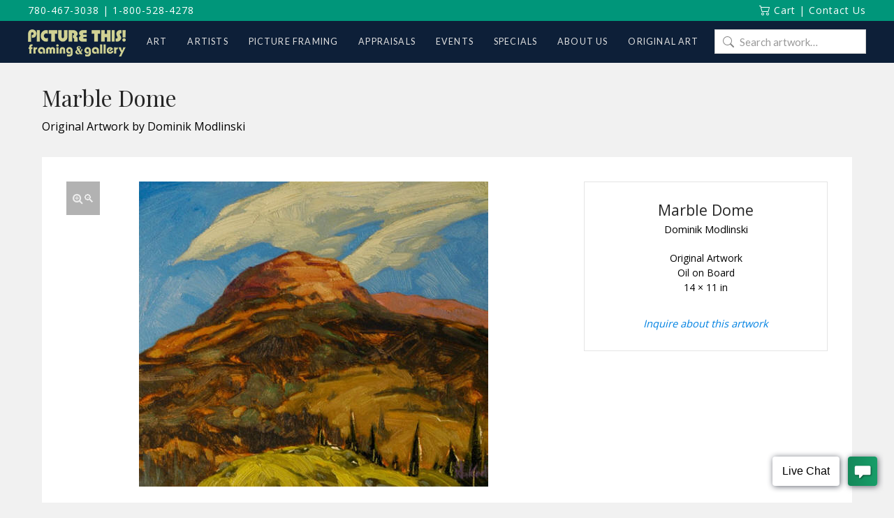

--- FILE ---
content_type: text/html; charset=utf-8
request_url: https://www.google.com/recaptcha/api2/anchor?ar=1&k=6LdGvXwqAAAAAEEcWE0GVhDHyK9nWptLfwmsgmWG&co=aHR0cHM6Ly93d3cucGljdHVyZXRoaXNnYWxsZXJ5LmNvbTo0NDM.&hl=en&v=N67nZn4AqZkNcbeMu4prBgzg&size=invisible&anchor-ms=20000&execute-ms=30000&cb=s79u1r1byy5f
body_size: 48668
content:
<!DOCTYPE HTML><html dir="ltr" lang="en"><head><meta http-equiv="Content-Type" content="text/html; charset=UTF-8">
<meta http-equiv="X-UA-Compatible" content="IE=edge">
<title>reCAPTCHA</title>
<style type="text/css">
/* cyrillic-ext */
@font-face {
  font-family: 'Roboto';
  font-style: normal;
  font-weight: 400;
  font-stretch: 100%;
  src: url(//fonts.gstatic.com/s/roboto/v48/KFO7CnqEu92Fr1ME7kSn66aGLdTylUAMa3GUBHMdazTgWw.woff2) format('woff2');
  unicode-range: U+0460-052F, U+1C80-1C8A, U+20B4, U+2DE0-2DFF, U+A640-A69F, U+FE2E-FE2F;
}
/* cyrillic */
@font-face {
  font-family: 'Roboto';
  font-style: normal;
  font-weight: 400;
  font-stretch: 100%;
  src: url(//fonts.gstatic.com/s/roboto/v48/KFO7CnqEu92Fr1ME7kSn66aGLdTylUAMa3iUBHMdazTgWw.woff2) format('woff2');
  unicode-range: U+0301, U+0400-045F, U+0490-0491, U+04B0-04B1, U+2116;
}
/* greek-ext */
@font-face {
  font-family: 'Roboto';
  font-style: normal;
  font-weight: 400;
  font-stretch: 100%;
  src: url(//fonts.gstatic.com/s/roboto/v48/KFO7CnqEu92Fr1ME7kSn66aGLdTylUAMa3CUBHMdazTgWw.woff2) format('woff2');
  unicode-range: U+1F00-1FFF;
}
/* greek */
@font-face {
  font-family: 'Roboto';
  font-style: normal;
  font-weight: 400;
  font-stretch: 100%;
  src: url(//fonts.gstatic.com/s/roboto/v48/KFO7CnqEu92Fr1ME7kSn66aGLdTylUAMa3-UBHMdazTgWw.woff2) format('woff2');
  unicode-range: U+0370-0377, U+037A-037F, U+0384-038A, U+038C, U+038E-03A1, U+03A3-03FF;
}
/* math */
@font-face {
  font-family: 'Roboto';
  font-style: normal;
  font-weight: 400;
  font-stretch: 100%;
  src: url(//fonts.gstatic.com/s/roboto/v48/KFO7CnqEu92Fr1ME7kSn66aGLdTylUAMawCUBHMdazTgWw.woff2) format('woff2');
  unicode-range: U+0302-0303, U+0305, U+0307-0308, U+0310, U+0312, U+0315, U+031A, U+0326-0327, U+032C, U+032F-0330, U+0332-0333, U+0338, U+033A, U+0346, U+034D, U+0391-03A1, U+03A3-03A9, U+03B1-03C9, U+03D1, U+03D5-03D6, U+03F0-03F1, U+03F4-03F5, U+2016-2017, U+2034-2038, U+203C, U+2040, U+2043, U+2047, U+2050, U+2057, U+205F, U+2070-2071, U+2074-208E, U+2090-209C, U+20D0-20DC, U+20E1, U+20E5-20EF, U+2100-2112, U+2114-2115, U+2117-2121, U+2123-214F, U+2190, U+2192, U+2194-21AE, U+21B0-21E5, U+21F1-21F2, U+21F4-2211, U+2213-2214, U+2216-22FF, U+2308-230B, U+2310, U+2319, U+231C-2321, U+2336-237A, U+237C, U+2395, U+239B-23B7, U+23D0, U+23DC-23E1, U+2474-2475, U+25AF, U+25B3, U+25B7, U+25BD, U+25C1, U+25CA, U+25CC, U+25FB, U+266D-266F, U+27C0-27FF, U+2900-2AFF, U+2B0E-2B11, U+2B30-2B4C, U+2BFE, U+3030, U+FF5B, U+FF5D, U+1D400-1D7FF, U+1EE00-1EEFF;
}
/* symbols */
@font-face {
  font-family: 'Roboto';
  font-style: normal;
  font-weight: 400;
  font-stretch: 100%;
  src: url(//fonts.gstatic.com/s/roboto/v48/KFO7CnqEu92Fr1ME7kSn66aGLdTylUAMaxKUBHMdazTgWw.woff2) format('woff2');
  unicode-range: U+0001-000C, U+000E-001F, U+007F-009F, U+20DD-20E0, U+20E2-20E4, U+2150-218F, U+2190, U+2192, U+2194-2199, U+21AF, U+21E6-21F0, U+21F3, U+2218-2219, U+2299, U+22C4-22C6, U+2300-243F, U+2440-244A, U+2460-24FF, U+25A0-27BF, U+2800-28FF, U+2921-2922, U+2981, U+29BF, U+29EB, U+2B00-2BFF, U+4DC0-4DFF, U+FFF9-FFFB, U+10140-1018E, U+10190-1019C, U+101A0, U+101D0-101FD, U+102E0-102FB, U+10E60-10E7E, U+1D2C0-1D2D3, U+1D2E0-1D37F, U+1F000-1F0FF, U+1F100-1F1AD, U+1F1E6-1F1FF, U+1F30D-1F30F, U+1F315, U+1F31C, U+1F31E, U+1F320-1F32C, U+1F336, U+1F378, U+1F37D, U+1F382, U+1F393-1F39F, U+1F3A7-1F3A8, U+1F3AC-1F3AF, U+1F3C2, U+1F3C4-1F3C6, U+1F3CA-1F3CE, U+1F3D4-1F3E0, U+1F3ED, U+1F3F1-1F3F3, U+1F3F5-1F3F7, U+1F408, U+1F415, U+1F41F, U+1F426, U+1F43F, U+1F441-1F442, U+1F444, U+1F446-1F449, U+1F44C-1F44E, U+1F453, U+1F46A, U+1F47D, U+1F4A3, U+1F4B0, U+1F4B3, U+1F4B9, U+1F4BB, U+1F4BF, U+1F4C8-1F4CB, U+1F4D6, U+1F4DA, U+1F4DF, U+1F4E3-1F4E6, U+1F4EA-1F4ED, U+1F4F7, U+1F4F9-1F4FB, U+1F4FD-1F4FE, U+1F503, U+1F507-1F50B, U+1F50D, U+1F512-1F513, U+1F53E-1F54A, U+1F54F-1F5FA, U+1F610, U+1F650-1F67F, U+1F687, U+1F68D, U+1F691, U+1F694, U+1F698, U+1F6AD, U+1F6B2, U+1F6B9-1F6BA, U+1F6BC, U+1F6C6-1F6CF, U+1F6D3-1F6D7, U+1F6E0-1F6EA, U+1F6F0-1F6F3, U+1F6F7-1F6FC, U+1F700-1F7FF, U+1F800-1F80B, U+1F810-1F847, U+1F850-1F859, U+1F860-1F887, U+1F890-1F8AD, U+1F8B0-1F8BB, U+1F8C0-1F8C1, U+1F900-1F90B, U+1F93B, U+1F946, U+1F984, U+1F996, U+1F9E9, U+1FA00-1FA6F, U+1FA70-1FA7C, U+1FA80-1FA89, U+1FA8F-1FAC6, U+1FACE-1FADC, U+1FADF-1FAE9, U+1FAF0-1FAF8, U+1FB00-1FBFF;
}
/* vietnamese */
@font-face {
  font-family: 'Roboto';
  font-style: normal;
  font-weight: 400;
  font-stretch: 100%;
  src: url(//fonts.gstatic.com/s/roboto/v48/KFO7CnqEu92Fr1ME7kSn66aGLdTylUAMa3OUBHMdazTgWw.woff2) format('woff2');
  unicode-range: U+0102-0103, U+0110-0111, U+0128-0129, U+0168-0169, U+01A0-01A1, U+01AF-01B0, U+0300-0301, U+0303-0304, U+0308-0309, U+0323, U+0329, U+1EA0-1EF9, U+20AB;
}
/* latin-ext */
@font-face {
  font-family: 'Roboto';
  font-style: normal;
  font-weight: 400;
  font-stretch: 100%;
  src: url(//fonts.gstatic.com/s/roboto/v48/KFO7CnqEu92Fr1ME7kSn66aGLdTylUAMa3KUBHMdazTgWw.woff2) format('woff2');
  unicode-range: U+0100-02BA, U+02BD-02C5, U+02C7-02CC, U+02CE-02D7, U+02DD-02FF, U+0304, U+0308, U+0329, U+1D00-1DBF, U+1E00-1E9F, U+1EF2-1EFF, U+2020, U+20A0-20AB, U+20AD-20C0, U+2113, U+2C60-2C7F, U+A720-A7FF;
}
/* latin */
@font-face {
  font-family: 'Roboto';
  font-style: normal;
  font-weight: 400;
  font-stretch: 100%;
  src: url(//fonts.gstatic.com/s/roboto/v48/KFO7CnqEu92Fr1ME7kSn66aGLdTylUAMa3yUBHMdazQ.woff2) format('woff2');
  unicode-range: U+0000-00FF, U+0131, U+0152-0153, U+02BB-02BC, U+02C6, U+02DA, U+02DC, U+0304, U+0308, U+0329, U+2000-206F, U+20AC, U+2122, U+2191, U+2193, U+2212, U+2215, U+FEFF, U+FFFD;
}
/* cyrillic-ext */
@font-face {
  font-family: 'Roboto';
  font-style: normal;
  font-weight: 500;
  font-stretch: 100%;
  src: url(//fonts.gstatic.com/s/roboto/v48/KFO7CnqEu92Fr1ME7kSn66aGLdTylUAMa3GUBHMdazTgWw.woff2) format('woff2');
  unicode-range: U+0460-052F, U+1C80-1C8A, U+20B4, U+2DE0-2DFF, U+A640-A69F, U+FE2E-FE2F;
}
/* cyrillic */
@font-face {
  font-family: 'Roboto';
  font-style: normal;
  font-weight: 500;
  font-stretch: 100%;
  src: url(//fonts.gstatic.com/s/roboto/v48/KFO7CnqEu92Fr1ME7kSn66aGLdTylUAMa3iUBHMdazTgWw.woff2) format('woff2');
  unicode-range: U+0301, U+0400-045F, U+0490-0491, U+04B0-04B1, U+2116;
}
/* greek-ext */
@font-face {
  font-family: 'Roboto';
  font-style: normal;
  font-weight: 500;
  font-stretch: 100%;
  src: url(//fonts.gstatic.com/s/roboto/v48/KFO7CnqEu92Fr1ME7kSn66aGLdTylUAMa3CUBHMdazTgWw.woff2) format('woff2');
  unicode-range: U+1F00-1FFF;
}
/* greek */
@font-face {
  font-family: 'Roboto';
  font-style: normal;
  font-weight: 500;
  font-stretch: 100%;
  src: url(//fonts.gstatic.com/s/roboto/v48/KFO7CnqEu92Fr1ME7kSn66aGLdTylUAMa3-UBHMdazTgWw.woff2) format('woff2');
  unicode-range: U+0370-0377, U+037A-037F, U+0384-038A, U+038C, U+038E-03A1, U+03A3-03FF;
}
/* math */
@font-face {
  font-family: 'Roboto';
  font-style: normal;
  font-weight: 500;
  font-stretch: 100%;
  src: url(//fonts.gstatic.com/s/roboto/v48/KFO7CnqEu92Fr1ME7kSn66aGLdTylUAMawCUBHMdazTgWw.woff2) format('woff2');
  unicode-range: U+0302-0303, U+0305, U+0307-0308, U+0310, U+0312, U+0315, U+031A, U+0326-0327, U+032C, U+032F-0330, U+0332-0333, U+0338, U+033A, U+0346, U+034D, U+0391-03A1, U+03A3-03A9, U+03B1-03C9, U+03D1, U+03D5-03D6, U+03F0-03F1, U+03F4-03F5, U+2016-2017, U+2034-2038, U+203C, U+2040, U+2043, U+2047, U+2050, U+2057, U+205F, U+2070-2071, U+2074-208E, U+2090-209C, U+20D0-20DC, U+20E1, U+20E5-20EF, U+2100-2112, U+2114-2115, U+2117-2121, U+2123-214F, U+2190, U+2192, U+2194-21AE, U+21B0-21E5, U+21F1-21F2, U+21F4-2211, U+2213-2214, U+2216-22FF, U+2308-230B, U+2310, U+2319, U+231C-2321, U+2336-237A, U+237C, U+2395, U+239B-23B7, U+23D0, U+23DC-23E1, U+2474-2475, U+25AF, U+25B3, U+25B7, U+25BD, U+25C1, U+25CA, U+25CC, U+25FB, U+266D-266F, U+27C0-27FF, U+2900-2AFF, U+2B0E-2B11, U+2B30-2B4C, U+2BFE, U+3030, U+FF5B, U+FF5D, U+1D400-1D7FF, U+1EE00-1EEFF;
}
/* symbols */
@font-face {
  font-family: 'Roboto';
  font-style: normal;
  font-weight: 500;
  font-stretch: 100%;
  src: url(//fonts.gstatic.com/s/roboto/v48/KFO7CnqEu92Fr1ME7kSn66aGLdTylUAMaxKUBHMdazTgWw.woff2) format('woff2');
  unicode-range: U+0001-000C, U+000E-001F, U+007F-009F, U+20DD-20E0, U+20E2-20E4, U+2150-218F, U+2190, U+2192, U+2194-2199, U+21AF, U+21E6-21F0, U+21F3, U+2218-2219, U+2299, U+22C4-22C6, U+2300-243F, U+2440-244A, U+2460-24FF, U+25A0-27BF, U+2800-28FF, U+2921-2922, U+2981, U+29BF, U+29EB, U+2B00-2BFF, U+4DC0-4DFF, U+FFF9-FFFB, U+10140-1018E, U+10190-1019C, U+101A0, U+101D0-101FD, U+102E0-102FB, U+10E60-10E7E, U+1D2C0-1D2D3, U+1D2E0-1D37F, U+1F000-1F0FF, U+1F100-1F1AD, U+1F1E6-1F1FF, U+1F30D-1F30F, U+1F315, U+1F31C, U+1F31E, U+1F320-1F32C, U+1F336, U+1F378, U+1F37D, U+1F382, U+1F393-1F39F, U+1F3A7-1F3A8, U+1F3AC-1F3AF, U+1F3C2, U+1F3C4-1F3C6, U+1F3CA-1F3CE, U+1F3D4-1F3E0, U+1F3ED, U+1F3F1-1F3F3, U+1F3F5-1F3F7, U+1F408, U+1F415, U+1F41F, U+1F426, U+1F43F, U+1F441-1F442, U+1F444, U+1F446-1F449, U+1F44C-1F44E, U+1F453, U+1F46A, U+1F47D, U+1F4A3, U+1F4B0, U+1F4B3, U+1F4B9, U+1F4BB, U+1F4BF, U+1F4C8-1F4CB, U+1F4D6, U+1F4DA, U+1F4DF, U+1F4E3-1F4E6, U+1F4EA-1F4ED, U+1F4F7, U+1F4F9-1F4FB, U+1F4FD-1F4FE, U+1F503, U+1F507-1F50B, U+1F50D, U+1F512-1F513, U+1F53E-1F54A, U+1F54F-1F5FA, U+1F610, U+1F650-1F67F, U+1F687, U+1F68D, U+1F691, U+1F694, U+1F698, U+1F6AD, U+1F6B2, U+1F6B9-1F6BA, U+1F6BC, U+1F6C6-1F6CF, U+1F6D3-1F6D7, U+1F6E0-1F6EA, U+1F6F0-1F6F3, U+1F6F7-1F6FC, U+1F700-1F7FF, U+1F800-1F80B, U+1F810-1F847, U+1F850-1F859, U+1F860-1F887, U+1F890-1F8AD, U+1F8B0-1F8BB, U+1F8C0-1F8C1, U+1F900-1F90B, U+1F93B, U+1F946, U+1F984, U+1F996, U+1F9E9, U+1FA00-1FA6F, U+1FA70-1FA7C, U+1FA80-1FA89, U+1FA8F-1FAC6, U+1FACE-1FADC, U+1FADF-1FAE9, U+1FAF0-1FAF8, U+1FB00-1FBFF;
}
/* vietnamese */
@font-face {
  font-family: 'Roboto';
  font-style: normal;
  font-weight: 500;
  font-stretch: 100%;
  src: url(//fonts.gstatic.com/s/roboto/v48/KFO7CnqEu92Fr1ME7kSn66aGLdTylUAMa3OUBHMdazTgWw.woff2) format('woff2');
  unicode-range: U+0102-0103, U+0110-0111, U+0128-0129, U+0168-0169, U+01A0-01A1, U+01AF-01B0, U+0300-0301, U+0303-0304, U+0308-0309, U+0323, U+0329, U+1EA0-1EF9, U+20AB;
}
/* latin-ext */
@font-face {
  font-family: 'Roboto';
  font-style: normal;
  font-weight: 500;
  font-stretch: 100%;
  src: url(//fonts.gstatic.com/s/roboto/v48/KFO7CnqEu92Fr1ME7kSn66aGLdTylUAMa3KUBHMdazTgWw.woff2) format('woff2');
  unicode-range: U+0100-02BA, U+02BD-02C5, U+02C7-02CC, U+02CE-02D7, U+02DD-02FF, U+0304, U+0308, U+0329, U+1D00-1DBF, U+1E00-1E9F, U+1EF2-1EFF, U+2020, U+20A0-20AB, U+20AD-20C0, U+2113, U+2C60-2C7F, U+A720-A7FF;
}
/* latin */
@font-face {
  font-family: 'Roboto';
  font-style: normal;
  font-weight: 500;
  font-stretch: 100%;
  src: url(//fonts.gstatic.com/s/roboto/v48/KFO7CnqEu92Fr1ME7kSn66aGLdTylUAMa3yUBHMdazQ.woff2) format('woff2');
  unicode-range: U+0000-00FF, U+0131, U+0152-0153, U+02BB-02BC, U+02C6, U+02DA, U+02DC, U+0304, U+0308, U+0329, U+2000-206F, U+20AC, U+2122, U+2191, U+2193, U+2212, U+2215, U+FEFF, U+FFFD;
}
/* cyrillic-ext */
@font-face {
  font-family: 'Roboto';
  font-style: normal;
  font-weight: 900;
  font-stretch: 100%;
  src: url(//fonts.gstatic.com/s/roboto/v48/KFO7CnqEu92Fr1ME7kSn66aGLdTylUAMa3GUBHMdazTgWw.woff2) format('woff2');
  unicode-range: U+0460-052F, U+1C80-1C8A, U+20B4, U+2DE0-2DFF, U+A640-A69F, U+FE2E-FE2F;
}
/* cyrillic */
@font-face {
  font-family: 'Roboto';
  font-style: normal;
  font-weight: 900;
  font-stretch: 100%;
  src: url(//fonts.gstatic.com/s/roboto/v48/KFO7CnqEu92Fr1ME7kSn66aGLdTylUAMa3iUBHMdazTgWw.woff2) format('woff2');
  unicode-range: U+0301, U+0400-045F, U+0490-0491, U+04B0-04B1, U+2116;
}
/* greek-ext */
@font-face {
  font-family: 'Roboto';
  font-style: normal;
  font-weight: 900;
  font-stretch: 100%;
  src: url(//fonts.gstatic.com/s/roboto/v48/KFO7CnqEu92Fr1ME7kSn66aGLdTylUAMa3CUBHMdazTgWw.woff2) format('woff2');
  unicode-range: U+1F00-1FFF;
}
/* greek */
@font-face {
  font-family: 'Roboto';
  font-style: normal;
  font-weight: 900;
  font-stretch: 100%;
  src: url(//fonts.gstatic.com/s/roboto/v48/KFO7CnqEu92Fr1ME7kSn66aGLdTylUAMa3-UBHMdazTgWw.woff2) format('woff2');
  unicode-range: U+0370-0377, U+037A-037F, U+0384-038A, U+038C, U+038E-03A1, U+03A3-03FF;
}
/* math */
@font-face {
  font-family: 'Roboto';
  font-style: normal;
  font-weight: 900;
  font-stretch: 100%;
  src: url(//fonts.gstatic.com/s/roboto/v48/KFO7CnqEu92Fr1ME7kSn66aGLdTylUAMawCUBHMdazTgWw.woff2) format('woff2');
  unicode-range: U+0302-0303, U+0305, U+0307-0308, U+0310, U+0312, U+0315, U+031A, U+0326-0327, U+032C, U+032F-0330, U+0332-0333, U+0338, U+033A, U+0346, U+034D, U+0391-03A1, U+03A3-03A9, U+03B1-03C9, U+03D1, U+03D5-03D6, U+03F0-03F1, U+03F4-03F5, U+2016-2017, U+2034-2038, U+203C, U+2040, U+2043, U+2047, U+2050, U+2057, U+205F, U+2070-2071, U+2074-208E, U+2090-209C, U+20D0-20DC, U+20E1, U+20E5-20EF, U+2100-2112, U+2114-2115, U+2117-2121, U+2123-214F, U+2190, U+2192, U+2194-21AE, U+21B0-21E5, U+21F1-21F2, U+21F4-2211, U+2213-2214, U+2216-22FF, U+2308-230B, U+2310, U+2319, U+231C-2321, U+2336-237A, U+237C, U+2395, U+239B-23B7, U+23D0, U+23DC-23E1, U+2474-2475, U+25AF, U+25B3, U+25B7, U+25BD, U+25C1, U+25CA, U+25CC, U+25FB, U+266D-266F, U+27C0-27FF, U+2900-2AFF, U+2B0E-2B11, U+2B30-2B4C, U+2BFE, U+3030, U+FF5B, U+FF5D, U+1D400-1D7FF, U+1EE00-1EEFF;
}
/* symbols */
@font-face {
  font-family: 'Roboto';
  font-style: normal;
  font-weight: 900;
  font-stretch: 100%;
  src: url(//fonts.gstatic.com/s/roboto/v48/KFO7CnqEu92Fr1ME7kSn66aGLdTylUAMaxKUBHMdazTgWw.woff2) format('woff2');
  unicode-range: U+0001-000C, U+000E-001F, U+007F-009F, U+20DD-20E0, U+20E2-20E4, U+2150-218F, U+2190, U+2192, U+2194-2199, U+21AF, U+21E6-21F0, U+21F3, U+2218-2219, U+2299, U+22C4-22C6, U+2300-243F, U+2440-244A, U+2460-24FF, U+25A0-27BF, U+2800-28FF, U+2921-2922, U+2981, U+29BF, U+29EB, U+2B00-2BFF, U+4DC0-4DFF, U+FFF9-FFFB, U+10140-1018E, U+10190-1019C, U+101A0, U+101D0-101FD, U+102E0-102FB, U+10E60-10E7E, U+1D2C0-1D2D3, U+1D2E0-1D37F, U+1F000-1F0FF, U+1F100-1F1AD, U+1F1E6-1F1FF, U+1F30D-1F30F, U+1F315, U+1F31C, U+1F31E, U+1F320-1F32C, U+1F336, U+1F378, U+1F37D, U+1F382, U+1F393-1F39F, U+1F3A7-1F3A8, U+1F3AC-1F3AF, U+1F3C2, U+1F3C4-1F3C6, U+1F3CA-1F3CE, U+1F3D4-1F3E0, U+1F3ED, U+1F3F1-1F3F3, U+1F3F5-1F3F7, U+1F408, U+1F415, U+1F41F, U+1F426, U+1F43F, U+1F441-1F442, U+1F444, U+1F446-1F449, U+1F44C-1F44E, U+1F453, U+1F46A, U+1F47D, U+1F4A3, U+1F4B0, U+1F4B3, U+1F4B9, U+1F4BB, U+1F4BF, U+1F4C8-1F4CB, U+1F4D6, U+1F4DA, U+1F4DF, U+1F4E3-1F4E6, U+1F4EA-1F4ED, U+1F4F7, U+1F4F9-1F4FB, U+1F4FD-1F4FE, U+1F503, U+1F507-1F50B, U+1F50D, U+1F512-1F513, U+1F53E-1F54A, U+1F54F-1F5FA, U+1F610, U+1F650-1F67F, U+1F687, U+1F68D, U+1F691, U+1F694, U+1F698, U+1F6AD, U+1F6B2, U+1F6B9-1F6BA, U+1F6BC, U+1F6C6-1F6CF, U+1F6D3-1F6D7, U+1F6E0-1F6EA, U+1F6F0-1F6F3, U+1F6F7-1F6FC, U+1F700-1F7FF, U+1F800-1F80B, U+1F810-1F847, U+1F850-1F859, U+1F860-1F887, U+1F890-1F8AD, U+1F8B0-1F8BB, U+1F8C0-1F8C1, U+1F900-1F90B, U+1F93B, U+1F946, U+1F984, U+1F996, U+1F9E9, U+1FA00-1FA6F, U+1FA70-1FA7C, U+1FA80-1FA89, U+1FA8F-1FAC6, U+1FACE-1FADC, U+1FADF-1FAE9, U+1FAF0-1FAF8, U+1FB00-1FBFF;
}
/* vietnamese */
@font-face {
  font-family: 'Roboto';
  font-style: normal;
  font-weight: 900;
  font-stretch: 100%;
  src: url(//fonts.gstatic.com/s/roboto/v48/KFO7CnqEu92Fr1ME7kSn66aGLdTylUAMa3OUBHMdazTgWw.woff2) format('woff2');
  unicode-range: U+0102-0103, U+0110-0111, U+0128-0129, U+0168-0169, U+01A0-01A1, U+01AF-01B0, U+0300-0301, U+0303-0304, U+0308-0309, U+0323, U+0329, U+1EA0-1EF9, U+20AB;
}
/* latin-ext */
@font-face {
  font-family: 'Roboto';
  font-style: normal;
  font-weight: 900;
  font-stretch: 100%;
  src: url(//fonts.gstatic.com/s/roboto/v48/KFO7CnqEu92Fr1ME7kSn66aGLdTylUAMa3KUBHMdazTgWw.woff2) format('woff2');
  unicode-range: U+0100-02BA, U+02BD-02C5, U+02C7-02CC, U+02CE-02D7, U+02DD-02FF, U+0304, U+0308, U+0329, U+1D00-1DBF, U+1E00-1E9F, U+1EF2-1EFF, U+2020, U+20A0-20AB, U+20AD-20C0, U+2113, U+2C60-2C7F, U+A720-A7FF;
}
/* latin */
@font-face {
  font-family: 'Roboto';
  font-style: normal;
  font-weight: 900;
  font-stretch: 100%;
  src: url(//fonts.gstatic.com/s/roboto/v48/KFO7CnqEu92Fr1ME7kSn66aGLdTylUAMa3yUBHMdazQ.woff2) format('woff2');
  unicode-range: U+0000-00FF, U+0131, U+0152-0153, U+02BB-02BC, U+02C6, U+02DA, U+02DC, U+0304, U+0308, U+0329, U+2000-206F, U+20AC, U+2122, U+2191, U+2193, U+2212, U+2215, U+FEFF, U+FFFD;
}

</style>
<link rel="stylesheet" type="text/css" href="https://www.gstatic.com/recaptcha/releases/N67nZn4AqZkNcbeMu4prBgzg/styles__ltr.css">
<script nonce="KcBtA05G5wA7fdlFMOU96w" type="text/javascript">window['__recaptcha_api'] = 'https://www.google.com/recaptcha/api2/';</script>
<script type="text/javascript" src="https://www.gstatic.com/recaptcha/releases/N67nZn4AqZkNcbeMu4prBgzg/recaptcha__en.js" nonce="KcBtA05G5wA7fdlFMOU96w">
      
    </script></head>
<body><div id="rc-anchor-alert" class="rc-anchor-alert"></div>
<input type="hidden" id="recaptcha-token" value="[base64]">
<script type="text/javascript" nonce="KcBtA05G5wA7fdlFMOU96w">
      recaptcha.anchor.Main.init("[\x22ainput\x22,[\x22bgdata\x22,\x22\x22,\[base64]/[base64]/[base64]/[base64]/[base64]/[base64]/KGcoTywyNTMsTy5PKSxVRyhPLEMpKTpnKE8sMjUzLEMpLE8pKSxsKSksTykpfSxieT1mdW5jdGlvbihDLE8sdSxsKXtmb3IobD0odT1SKEMpLDApO08+MDtPLS0pbD1sPDw4fFooQyk7ZyhDLHUsbCl9LFVHPWZ1bmN0aW9uKEMsTyl7Qy5pLmxlbmd0aD4xMDQ/[base64]/[base64]/[base64]/[base64]/[base64]/[base64]/[base64]\\u003d\x22,\[base64]\\u003d\\u003d\x22,\x22wrXCt8KLfsOzccOUw5zCusKlHsOFHcK+w7Yewok+wp7CiMKNw44hwp5Zw57DhcKTIcKrWcKRfRzDlMKdw5EVFFXCp8OOAH3DnyjDtWLCnFgRfzzCqRTDjVlTOkZOc8OcZMOmw4xoN0jCtRtMNcKsbjZpwo8Hw6bDlMKcMsKwwrnChsKfw7NDw7ZaNcK/KX/DvcOlX8Onw5TDpD3ClcO1wrEsGsO/Lw7CksOhB3ZgHcOfw6TCmQzDssOaBE4ZwqPDumbCi8O8wrzDq8OOfxbDh8KSwr7CvHvCtlwcw6rDkcKTwroyw58UwqzCrsKdwpLDrVfDusKDwpnDn0NRwqhpw4crw5nDusKOesKBw58VIsOMX8KTeA/CjMK1wroTw7fCsD3CmDoCSAzCniEhwoLDgBkRdyfCoRTCp8ODfsK7wo8aUTbDh8KnDlI5w6DCq8Oew4TCtMKHRMOwwpFIDFvCucOYbmMyw5DChF7ChcKMw6LDvWzDrX/Cg8KhR01yO8Kzw5YeBnnDs8K6wr4qGmDCvsKQQsKQDiMIDsK/[base64]/woMlw7PDkMK+K8KOwrLDkE/CrcOcNMOew6ZJw5ENw704bEx9TBvDsAZWYsKkwotCdjzDsMOXYk9lw5lhQcOxAsO0Zx00w7MxD8Ocw5bClsK+dw/Cg8O8Gmwzw7YQQy16XMK+wqLChXBjPMOYw6bCrMKVwq3DqBXChcOBw5/DlMOddsOGwoXDvsO0HsKewrvDlMOXw4ASY8O/[base64]/DvMO3wrtzDMOrO8O0L8O/Z8KjwoU0w7QtAcOpw5Qbwo/DunwMLsO7ZsO4F8KgNgPCoMKVDQHCu8KWwqrCsVTCn2MwU8OQwpTChSwkWBx/wpjCtcOMwo4dw6ECwr3Cpz4ow5/DgcOMwrYCFmfDlsKgGmdtHXHDj8KBw4Udw4dpGcKFVXjCjEQSU8Krw5vDu1d1BmkUw6bCskshwqAEwr3CslfDslpjE8KuewXCqcKDwowbOwnDqT/Cgh5qwrXDkcK8TcOHw7hpw6rCvMKgM2UuE8OVw7fCkcKoWcOaXw7DoX1qRMKow7nCvARaw742wrErYk7CicOLQjvDv3ZEW8Orw58ONULCnmzDhsKEw4fDkwnCnsKEw7xkwprDmTBtDloGOEldw6URw4LCqD3CrSPDmUB8w4F/N0IOKiHDgMOCAMOEw5Y+Jz54TDnDuMKIYm9pcH8sf8O9ecKZFQxRcTfChcOGfsKINGRVRgpJBXwdw63DowdJO8KHwrDCgwLCqDN3w5IswrwSOWclw6LDhgDCpW3Cj8KVw6V2w7wgYsO1w5wDwoTClcOyF1bDnsOUYsKEPMKnw6vDgMOqwpPCtw/DmQU9ETXCpAlBLnrCl8Oww44CwpbDncKRwq7ChT5kwoAmAGjDlxkbwrXDjhLDr2RewpTDpkHDqB/CpsKiw5NUOsODA8Ktw6LDjsKkW14ow7fDncOQLj44eMODWxLDpQ0rw6nDnldqV8O1wpZkOgzDr1FFw7TDlMOrwrkPwqp6w7PDpMOYw7BVBkzCgCpWwqZcw7bCksO5XcKbw5/DsMKYJwl/w6kGAcKcKwTComl5bVXCiMKkVmbDrsK+w7rDlghewr3CkcOgwrsZw6vCncOuw4TDssKtOcKucGRVUMOKwoZSS1XDusOew4rCgU/Dt8KJw4jCjMKJFUZaZU3CoxzCsMOaPRvDiTrDkS3Dt8OXwqhTwoZpw4TCgcK1wpjCm8KOfHjDvsK+w6kEGh5zw5gtPsOzasK7PsKYw5FYwrnDn8Kew6RDX8O5wqzCs317w4rDsMOcQcKtwps1ccOdcsKSHcOtMcOQw5rCqH3DqMKlB8KvWATCrSTDlkoLw5l2w4bDk0/Ch2jCvcK/ecOvYzPDhcOgAcK2dcOOER7CmMKswqHCo1YIBcOjGMO/w5jDvBPCiMOdwr3Ci8OEdcO+w5vDpcOJw6/DsQgTDcKocMO+WggJRMK4TD3DiifDi8KGTMK2RMKpwoPCo8KhJTLCrcK/[base64]/CsBxGa8O5b3xqbsOqB3gVbgLCrMONwoo/H1jDpkzDm1XChcO8cMOFw5g9Y8Orw6bDnGHCoCbClwjDicKpIWcTwoxhwq3CmVTDuSotw6NjEio9S8KcBsO6w7bCksOBRXfDu8KaV8OHwpIgW8Kpw5EOw4HDvzIvZsKDVyFObcOywqVYw7/Cqw/Cqn8cAkHDl8KQwr0Kwq/ClXLCs8KGwoIWw75cKgTCvAJFwq3ClsKrO8KAw4Eyw6p/dMOdeVgXw6bCtijDhsOzw7IARUQGWEvClmnCnBQ9wovDtwPCu8OCaUnCp8K7dVzCo8KrI3plw4/DlsOUw7TDocOUZHEmTMKbw6ROOktSw6A5AsK3RsKnw65ePsKvajElX8O1EMOPw5jCmMO3w502TsK+AgrCkMOXDjTCjMKCwonCgmfCmsO+D0p7BcO3w6TDh1QMw43CisOjVsOrw7p8FcKzaULCv8Kxw7/[base64]/[base64]/woXCmUJ9woZgeBcNw5lUw6vCqwQobh19w49uUsOwOcKIwpnCn8KQw7h5w7vCvQ7Dv8Oawo4UPsOswpF1w7xVK1xNw7kpbsKoEzPDuMOlasO2ccKqcsO4Y8KtUFTCn8K/NsO2wqkqYw4owpDCnnTDtyXChcOsXT3Dk0Mvwq99GMKPwo8Tw51ofMK1G8O9DA43NQskw6xww5/DmjTDgF5dw4fCtsOJcy0TesOew6vCo3UhwpEZR8OSw7nCtMKbwpDCm1vCiHFrT0QCQcKCX8KZP8OQKsKDwr9mwqBOw4YVLsOxw5V3e8OPfj0PW8KkwrcgwqnClA01SBxJw5QywqjCpCsLwozDv8OYeAwdA8KpHGrCsQ7ChcKKVMOOD2HDqSvCqsKIXsK/woNwwpvCvsKkAWLCk8OQfE5uwrlybjTDnQ7DgxTDtEDCsGVBwrcmwoF2w60+w6QWw6DCtsOtRcKmC8K4wo/Dg8K6wpNtSsKRM1vCvMKqw6/[base64]/DokEew7QDwpxpw6fCkErCoMOlWEMtBMKmDAVTOXjDnVR0dcK6w4AGWMKYdWTCojcVDgHCk8O7w43DmcKJw47DjG7DmcKcAE/[base64]/CpsKEDAp0w6jDgmsEUnrClsOIwrlewp4BTAJbKcKXwq/DuErDqMO6RMK1QsKgG8OxT3DCgsOKwqjDrxZ6wrHDg8OYw4DCujlRw6zDlsO8wpwUw6Rdw4/[base64]/Dq8KBwo93w6d+Yxpow4JMw5nCr8K/MStYKFPCkkXCicKFw6XDqwU1wpkCwp3Dr2rDvMOPw4LDhFtIwowjw4ovf8O/wqPCtgrDmEUYXkRxwrnCpBrDnBbClxQrwp7ClCjDrV4xw7kSw4TDrwfCpcK3dMKJwo3DssOqw60KIj5tw5F2N8Kswq3Cv27CvcK6w5wXwr7Cs8Kvw43CpAJbwo/DjClJFsO/DCtWwpbDosOlw4/DtTlGRMO4YcO1w71ZXMOhO3VZwq0JT8O5w7Zpw40Bw43CoGovw5PDvMO7w7XCtcOEdXJ1K8KyDlPDlkXDoit4woDChsKvwqrDhD7Dr8KRJyXDpsKjwr/CqMOWUA3ChnXCmk8HwovDl8K9BsKrUcKaw6d9w4nDhcOJwrE+wqLDsMKvwqvDggzDpxcJR8O1wr9NFmDCscK5w7HCq8OSwpbChlHClMO/w5bDrFHCuMKGw7PCssOgw48rOxVpJMOEwqcEwpV6LsOLHx4eYsKEIkXDtsK0CsKvw4bCmyXCvhNOSH1ewrbDkS5dUX/CgsKdGwPDvsOCw7t0FjfCiijDj8O0w7gjw6fDt8O2RRjDo8O0wqIOf8KuwrLDs8KRGCoJcinDsl0Swqp/AcKkCsOFw70lwpwiwr/ChMObVMOuw7NqwrjDjsOXwroLwpjCjHHDlMKSA0djw7LCrU0wdcK7OMKLw5/CocOLw6HCqzTClsKZBHs/[base64]/[base64]/Cm8KbwpU8woVCwr1Kw7cpw6/CjsKlw7rCjcKIaicvfi0IaUBawp8dw6/DmsO9w6/Cmm3ChsOfQzEzw4BFAEl0w5txQ0/[base64]/CusKvwrdZw7o6w6tZAMOoY0zDn3DDr8KywrcYwonDjMOSWFnCisK/[base64]/DksO6wr08ORN1wrN2d8OLw7PCmEXDm0rCki7ClcOhw6VIwrTDvsK3wr3CmWVpeMOhw5vDkcO7wp4Hc1/DvsO8wpcvc8KawrvCrsO9w6/Dg8Kow5DDs0/[base64]/DnlEzb8KcbcKCQHjCpFvDtQPDjF9pW1PCtiozw7jDllrCiU8uR8K2w4bCqsKYw6XDph84X8OUOW5Hw49Kw6jDpgrCtcKxwoZvw5/Dk8OjScO/[base64]/w4QPw7JIw57DoAoxw4o6woXDgSxyXsOCZMKbw5PDnMOKfCIqw7TDnzpCRw9vATXDl8KXWsKnfgAQXcOlfsKBwqjDgcOlw4/DtMKJSlPDgcOyZ8Onw4DDpMOAIRrDvXwpwovDuMKBA3fCr8OUw4DCh3jDncO+K8OTDMOLMsKqw5nCmcK5PMKVwooiw5hoBcKzw7xTwptLQ3B1w6VMw4PDisKLwrxlwqDDsMOqwpt7woPDgn/DrsKMw4/[base64]/DslbDk8KMFk/CpsKEw4BMXsK+GUgTEwvDrHM0wrpRKDrDmQbDiMOew6RtwrJew71BNMKEwq17GMKjwrQ8XmkYw7bDvsOjPcKJST8/woNKbMKXw7RWLhF+w7fDpMO4w5QffmfCiMO5E8OZwofCucKkw6bDtBHDrMK5BAbDilDCrkLDqBFUBMKEwrXCqW3Cv1Q/axbDqBYZw43Dp8OPA1Qkw4F5wowtwqbDjcO8w5snwpwHwoPDiMKVI8OReMKzNcOvwqLCjcK6w6EkesOTQUZZw5/[base64]/woUiNWwYdsK1wpsRNxzCtcO3woIEw67DmMKJNQsmwrlhwpzCpMKjcRF6KMKJJhB3wqYRwoDDqFI6PMKQw4s+GEVgLkxbbWUVw7A+ZsO9b8O0Wg/[base64]/DrjNyKk1zM8KqF8K9C8KMIFhWYsK6w7HCjcOQw7AGOcKCOsKNw7LDusOEAMO9w6vCjGdVEsOFTnoZAcKZwrAlPWvDmcKrwqRiUG5JwqRzUMOGwpRgXsO6wp/DnlAARAA7w6IzwpkSPGUTXMOZWsK6NTjDvcOiwrfCq355CMKrVnwkw4rDn8OuPMO8SMObw5stwrfDsDdDwowbKQjDqWk5wpgvM13DrsO0ZhUjVnrDgMOIdAzCuiLDm0dyczZwwpzCpkbCh2YOwo/CnDtrwqM8w60nWsOlw59pLkPDrMKbwqdQJQcbHsOcw4HDlmssHCHCiTrCiMOawrtfwqPDhxvCl8KUQsOBwqHDgcO/[base64]/CpQB2w7QUezXDjcOzVsOIw53Cs3AOw5vChcKsagDDqQpXw6M+IMKeR8O4fAl3JMKXw4TCucO8ZxhBcU9iw5TCmBTCq0TDvsOmciw8D8KKP8Kowp5YKsO5w63CoBnDjQ/ClWzClE1GwodEbVhUw4zCmsKsdjbDpcOqw7TCnXZowrEIw7DDhxXCr8OVVsKXwqDDg8KQwoDCmnvDnMOywrxVAXbDu8ORwpjDsBBTw4tvCR/[base64]/CmwvDrMOXwo7CvEnCp2V0w4gnwr8+OlHCocOZw43Do8KpfsKAGwnCvMOUYRwaw5kAWi3Di1nDgA0dFMOvSFvDsQDCvsK7wovCsMK1XEQfw6/[base64]/wroow6zDq8KsV8OKdlvCicKOf0Q/[base64]/w70vJ8KbI8K+NcKmecOMKDbDlFlnwqNkw7/DtQhHwpvCi8K7wpjDih0jUsOYw6EJElgpw4o6w7BYPMK0csKJw4zCrDYWXcKCKTzCjxQ5w4ZaZC7CnMKBw4xwwqnClMOHK29UwrFyXUIqwoxdOcOZwrRpa8ONwpTCpVpxwq3DkcOiw6sRKRVvG8OZVClDwrJ3DMKmw7zCkcKtwp8/[base64]/CuMKXWjlbE8O8YcOBw6Icw5fCqXfCgMOmw5vCnsOzw70AcUhjd8OvejzCjMODDSM9w6c5wpnDrsKdw5XCvcOFw5vClw5nw7HCkMKWwr54w67DoSh2wr/DpsKIwop4w4QKS8K5McOLw7PDpn5gZQAlwpTDkMKVwqLCt0/DlFfDpDbCmH3CnzDDr3sZwp4jVCfDr8Kow73CkcOkwrllGnfCucKGw5TDp2VoJsK0w6/ClBJ5wo1dKVMIwoAILGzDnyARwqszcVRtwqjDhlw3wpMYIMOuTUfDulvChcO7w4fDusK5LcKtwrk2wp/CvcK1wrklGMK2wpbDm8KRH8KeJgbDnMOCXBnCghQ8AsKVworDhsOKc8KBNsK5wpjCpxzDkRDDp0LClDHCncOfOQkAw5NMw63DicKUHlzDrFfCqCMIw4fCusKDM8KCwq1Ew71nwoTCkMOSV8OmKUzCj8Kcw47DsinCnEHDusKHw6hoGsOiS0gfScKWMsKADMKFEkg/QMKXwp8wInPCi8KeYcOJw5ACwqkNZ2ogw7xFwojDk8KhcMKIwoUNw7LDs8KUwojDk0J6Q8Kuwq/DtGzDhsOGwoZPwotuwrbCu8O+w5rCqBtow4Zawp1Nw6TCokLDumdIaH9bU8KrwqcHBcOCw7DDl0XDhcKZw7FVTMOYU3/Cm8OyGxgUQFw3w6FLw4ZaR3TCvsONJWvCqcKGPmV7wotXE8KTw4HDlwbDml3CrSXCsMK6wo/Cq8ONdsKydjnDr1pEw6lnSsObwr4UwrMwVcOaAwTCrsKZSMKawqfDrMKvXFhGIMKUwoLDu0BywqLCskfCucOSPcOhFw3DpgDDujvCpsODJmfDsys5wo1bK1tSKcO0w6t4H8KKw6/Cp3PCp1jDn8KNw4bDkxtww63DoSZkM8O/w6/DoDvCg35qwpHCrgdzwpzCtcKGb8OmN8Kww43Co1FmMwzDiX5CwpRfIgjCgwtNwojCkMKmP1Ujwr8YwpFGwotJw60eBMKNXMObwoYnwrsicTXDlkMPfsO7wpTCoBhqwrQKw7/DjMOSC8KJK8OUPR84wrQ2w5PCmMOCesOEeWdTe8OXFD3CvBDDu3/DgMKWQsOiwpIHEsOew7/ChWYgw6jCjcOERsO9w43CkTvDmkV4wqA4w5oGwpNjwqs8wqJsbsKaEsKFw6fDg8O4PcKTFRTDqjAFd8ODwq/DvsO/w51wYcKZBsOOworDncONfUMBwrbCj3nDoMOFBMOKwqrCvQjCkwdwI8OBMCNNE8Obw6ZVw5AAwozClcOKYShew6jCi3TDvcKTdWR0w7/CkxTCtcOxwoTCpULCqxASNm/DuXc0CMKww7zCvUzCtcK5LjbDrkcSGG1GWsKCe23CtsOZwpx1wr4Kw41+PcK+wpzDh8OvwojDtG/Dgmc+OsKcEMORFmPCqcOyeGILa8OpGUFRAi7DpMO4wp3DlmnDt8Klw6JXw541wpgKwpA6UnzDn8OcHcK0KsO9IsKMbMKmwrMMw6dwSGQkYU44w5rDtl3Dpj1fwoHCi8OWbz5cOlXDpMKdEFJyOcKhcyPCucK9RCEBwp80woPCj8O7EUDDni7CksKFwpTCssO+CR/DhQjDp0/CuMKkAmbDjEYffxHDqzoSw5HCu8OgWS/Duzolw5PClMObw5zCjMKmQ1FAfg8rBsKdwqVLOcOxQW9+w6YVw4/CijPDvcOSw5wsfk8DwqtGw4xPw4/DiA3Ci8O4w7oYwpspw5jDuV9fNkTDlj/CpUh0ORcwTsKywrxLVMONwrTCvcKVCsO0wofCh8OrPzt+MBDClsOUw4ESRxjDk2MQIiMaNsO2Cz7Co8O1w605YD8fMjbDoMK4U8KqN8KlwqXDvsOIKHHDnW/DvBoZw63DjMOXQGfCows3Z3nDljsvw6cUJ8OpHCDCqy/Du8KceiA3Q3TCmVsFwotDJ1VqwowGwrs0cmDDm8OXwovCoWgeY8KwA8KbFsO+XlsQE8KmM8KAwqECw7HCrjxSGxDDjRk/[base64]/[base64]/CoEQ5ZcKxwovCnxrCjDvCi0nDsnbDqHnDsTRgGh/Cu8O6K8OPwq/CoMOjVwAVwofDhMOlwpVsCRpIb8KqwpVsdMOaw59qwq3DscKFNSUewrvCsnoIwrnDpQJ/[base64]/Cv8K4wqRcwo9gw7tKEcOqE8Kjw4TCtsOJw6EaH0jDoMOSw4XCuinDr8Kswr3CjMONwqN/SsOKTsO3ZsOXA8OwwrdsYMKPbQEGwofDnzVuwppMw7XDsEHDh8OxX8KJEx/DisOcw6rClFUFwpQDM0MWw5waAcKNFsOIwoFwMTluw51BOQXCkE5vc8OFf0k1VsKRw6HCtSJlSMKmEMKtUMOhMhvCsg3ChsKAwoPCgMKvworDvcOmUsKOwoEfCsKJw7c/w73CqzoUw45Ow5zDjDDDjh4hBcOkWsOEdwVWwoMIRMKXCcOBVT97FFrDvhjDrmjDhxbDm8OASMOMwoLDgQ1nwq0VbcKJFQ3CpMKTwod0VAh2w4IiwpsfTMOIw5YdClPCijE0wrgywohhbDwvwqPCmsKRX1/[base64]/Bz8QTcOPN8OOXgzDixoSNGF9Ghw5J8KhwpRmw7MUwpjDusOdLsK+DsOew6/Cq8OkcGTDoMKAw5XDii8CwqJOw6TCucKULsKrAsO0dQpowoVMVsO7MkoBwq/CswPCqVNnwrRIChLDrMKeE21pLx3DvcOsw4QuLcKTwozCjsO7w6LCkBsBSz7CicKIw63Dt2YNwrXDp8OBwrohworDosKfwofDsMKpbTZtwqXCpl/CpWB4woPDmsKpwpAyccKqw6MMfsKYwo8ObcK2w6HCsMKETsOWI8Kpw7HCo0zDm8K3w5cHPsOyK8KyfMOKw6TCo8OKNcOaYxPDuAsAw7h4w5rDvsKmGcKiEsK+ZcO+ICw2cS7CpCjChsKaGmxPw6kqw5LDkEx7BQ/CsRptJsOELcOjw6bDqsOJw43CkwvCjm/CilB3w4/CoyjCssOBwr7DnRjDlsKCwplDw7F+w6sDw6YWLSDCrj/DkWEhw73DnD9CKcOpwpccwrxBJsKLw7jCksOiLMKZw6bDth/CthHCng7DtsKlMBMMwoxdZVguwpDDsm4fMgnCu8KrCMONFXHDpsO8a8OCT8K2YXDDkBnCmsOfSVR5YMOxYMKXwpTDoj/[base64]/XBnCtcKOYgAswp8JfcO2YsOhwq/Dt8K+PW1OwoMDwo0OE8Obw6ZsPMKzw6sVa8KTwr1mZcOGwq4OKcKJKcOzKsKpSMOTWsOKEQXCvcKuw4tOwqLDthfCkHvChMKAwowQZXsEAXzCucOgwq7DlzLCiMKWRsKGBHYZQMKFw4BtJMOlw44keMObw4Zxe8OMacOyw6YyfsKPD8OHwpXCv1xKw4suV2/[base64]/w5kyVsOMYxnDh2EpT8OJHAYMQMK9wqo8w5zDhMKYexLDmCTDsTjCucOrH1/Cg8OXw73DlCLCi8OhwqTCrDdSw7LDm8OwHUE6w6Mxw6UaBRrDvVIJOcOwwpBZwrvCoT1qwothWcOOY8Krwr/DksKmwr/CoG0Hwq1OwpbCgcO6woDDqDrDt8O7C8Owwo3CiRRgHVEEIAHCpcKRwqdSwp1Cw7Rib8KhfcKWw5XDgzHCkFsHw6JYSETDr8KuwoN6WnxoG8Krwp0yU8O5UhY9w48SwpxcWyPChMO/[base64]/Dj8OXwr0YAR/[base64]/Cs0JMwrZ3akzDpsK/w7HCnMKwWAgANwEdw6knZMKGwqxDO8Ojwr/[base64]/DmBvDqQp1w6nCqMO9VjXCnMOkaMK7w7JQOcO7w6lWw48cwoXCpMOZw5F2aQvDh8OIPHQYwpHClQlzIsOGEQDDomo9ZxDDh8KCcWrCosOAw4Z0wqjCoMKdD8OodjzDvcKQI3MvN1ceecOoEHsFw7wnAMOxwqHDkAtqK0HDrh/CpAtVZsOxwq0PSw4xMhnCrcK3wq8yIsKkJMOyWxsQw7hJwrPCnTvCo8Kbw57DqcKGw5rDghY8wqzDqkYOwr/Dh8KRbsKyw4DCo8K8dmLDh8KjcMOqMcKLw7JsFMOVUUXDs8KkJTnDp8OUwq3DgcKcGcKdw5PDlXzCocOLWsKBwrAsDQ/DsMOiEsO9woJVwpA6w4AXD8KvejJuwrJ7wrY2S8Ogwp3CkmQiIcOSWCoawoDDv8Orw4QEwrkVwr8Aw6vDh8O8V8KlHsKgwrcywp/[base64]/[base64]/Dh8KKw7pgw6XDqA4Dw4QNUMKNe8O3Z8KswrbCjsKKKBTCiWE5wp0uwoI0w4Yaw5t/BsObw5vCqiM0HsOBLE7DlMK2DFPDtmlmVArDmjHDm1rDmsOFwoBuwoRTNC/DkhsVwrjCqsKbw71TSsKfTzfDiBfDr8O/w7keUsOSw74tAMKxwqvCvcKuw4PDj8Kzwphyw7woXsOJwqoPwqHCrStHEcOkwrDClSJwwqzChsOEOD9Fw6djwpPCv8K3wrUsIcK0wpdNwo/Dh8OrJ8KvMsOww5YYIBnCosO4w4g5KBTDgnDCqCcewpjCjUkwwq3ChsOhO8KhJAsEwqDDh8K9fFHDpcK4fH3DjW7DhgrDhBtzZMOxE8K9RMO7w484w64RwoHCnMKOwoHCu2nCusOvwpsGw5HDmV/[base64]/Dvnw7w57CssK7fsOrwpcZEcO2NsK9wpQfwqTCpcO6woLDmEPDqQHDq3fDr1TCgMOtb2TDicKew7NpbXvDlhHCoDvDhWjDqhJbwrvCl8K+Pk4uwqcYw7nDt8KXwpsZBcKMQcKnw7tFwop8c8Onw5HCiMOHwoNmRsORHA3CqjzCkMKedQ/[base64]/[base64]/DkGvDpT0bw5LDvcKYcsOnBcOJw7hCw5xGVsKJGQ4Cw60lKDDDuMKpw7N4HMO2wozDvwRYIMOJw67DucOhw5zDvQ8vaMKZVMKewoVlYn4Fw4dAwp/DksO1w68BETLDng/DhMKGwpAowo5ww7rCnw5oWMO4OUkww6DDn3vCvsOqw6lAw6XCv8OsBRxGSsOaw57Do8K/I8KGw6ZLw610w6lpCMK1wrLCrsOtwpfCr8Oqwpw+FcOCEnnClAxGwqMew44QAcKNbiUmFBrCgsK/cSxtQW9ewqYvwrjChgDDgV9gw7ZjNcO/fMK3wq5DCcKBCCNIw5jCnsKpWMOTwpnDiFsFE8K4w6TCp8OwfirCpcO/[base64]/DusO/wqDDvcKOw4TCkMKAw4t1CsK4wpUuwqfCuMKGRUdLw6jDrMKlwonCncOsbcKpw6MYAnN6wpsewoZXMHVTw6I5GsK8wqgKBj/DtBhgZVzCgcKLw6rDqMOiw55vKVrCminCijnCnsOzdzbCgi7Do8Kmw4luwrbDk8KGesKiwrMlASYnwo/Dv8K+Jx5nfMKHXcO7GBbCkcOJwp59GcOBGC1Qw6fCocOrV8KHw6DCnGXCj0QtYgwAYhTDusKFwo/[base64]/CvMKDasKAw5HCgjldw6VaQcOjw4dCXkDCo3caZsOywr7Cq8Oww5rCoF9Hwow/DRPDizfCulLDgsOEThUTw4XCiMOaw5zDpsKdw4vCvsOqGhTCrcKMw4bDrF0LwrrCkHTDn8OzS8KTwpfCpMKRUxrDnFLCocKNLsK3wpPCp30lwqLCvMO/w4MvAcKPFHjCtcK/[base64]/WMOTw6sCNlZawrFbw5MrGXclw5nCr13DmBUjQcKWMg/Ct8O1KQ1/MUbDscOLwqXCiyo7UcO4w4rDsz5PKVzDpBXCl1QkwpBycsKkw5HCmcK/XDoUw6bDvCfCgjNbwp8Hw7LCkGYabEI0woTCssKOKMKqKDHCrUTDsMKnw4HDhiQeFMK2eyvCkTfCu8OQw7toRhfDrsKRKUBbGCTDs8KdwqBPw4zClcOrw6LCtMKswrjDuybDhhozJyRuw7jCuMOXMx/DucOvwqMywpHDo8O/[base64]/HjzDihzCocKWw73DkwHDq0AZUcKIFDnDlWTCvMOZwoYPJ8KYMEYaX8KNw5XCtRTDv8K0IsOSw4TDs8KhwqF6ATnCqVzCoicew6YHwrvDv8Kiw6nChcOpw77DnipIRMK6KEIKfmTDpid7wp/DggjCpnLCqsKjwrNSw4dbKsK+UcOVScKfw7dpcibDkMKpw65GSMO4fDPCvMKxw6DDlMKzVDbCmjgHP8Kbwr7CsWXCjUrCgiXCpsKLHsOaw7VVe8O8Mj8yCMOlw43DrsK+wpJgdX/DusOiwq7CmErDvkDDlUlhZMO4ccOYw5PCs8OUwr3CrHLDj8KcQsKsBUTDusOEwpBWRlLDhRDDsMKzZwVtw5sNw6dTw65Mw4XCk8OPVMOtw4XDrcOrBDoNwoN4w5cXQ8OJBH1LwrxNw7nCmcKXYgpyGcOUwq/Ch8OrwrXDhDo3HsOIKcKbWg0VB3jCoHQ3w7XCr8OTwpzChsKQw6LDu8Kpwp0fwo/DqxgCwq0lCzYWR8KHw6nDsSXCoCzCqjVHw4TCl8OSE2jCrTtpVwzCuFPCk1MYw4NAw6zDmMOPw63DmErDhsKuw6LCtsO8w7dULcOgLcOgFSFePGYjQ8OmwpZOwppyw5kXw5gewrJ+w6oxwq7CjcOmD3dow4FsezbCosKYGMKuw4HCsMK/[base64]/CnwNIwo7DtcOZCxzDmRDCjMKjFzDCjX3Ck8KyEsOZTcOtw5XCvcK9w4gvw43CscO7SgjCjybCq0PCm25nw7vDmBMAClRUN8OHI8OqwobDsMKiQcOiwp1Fd8OtwpnDoMOVw6zDjMKRw4TCtxHCqUnCrnNuY3DDvS/Dhz7CrsO8csKMXxx8GHHDnsO+C1/[base64]/ClXvDtiImwrLCpcKDw50BwoDDqjINwp7Di3NGI8KxMsO0wpR1w7duw7LCg8OUGjRDw7xMw4PCqGHDm07Dmk/[base64]/CoTTDhCXDssKCfygrWsKyw7NbDyXDj8Ktw6/Ci8KOUsOkwp46QCMtEB/CjHzDgcO/EcKuKEHCoWJMa8KMwpNwwrUjwqTCvMOZwrbCgMKaG8OVbhHDscO1wpfCvwVkwrUyUMK6w7lNAsOwMEzDrGLCvC1bNMK7eXTDt8K+wqnDvybDvj7ChcKoRWtMw47CkD3DmU3Cqz1tK8KKQsOsNE7DocKlwr/DpcKmdxPCn3QHKMO4DcOXwqAmw7PDmcO2dsKnw4zCsRDCv0XCvmkVXMKKYzYOw7/ChhhCR8ODw6XCu2DDo38wwoNxw75gFWDDtVbDhUjCvQLDiWLCkjnDtcOOw5ELw6RxwoXCrk1Bw75qwpXCjCLCo8KVw4/ChcOncMO/[base64]/CisOuSmnCvsOFCBTCg1/CucKSCgPCoMOjwpHDkmcswqpfw5lfLsKFVkgRSiobw7tTwqzDtwkDa8OLDsK9XcOww6nCkMOPGSDCqMKtcsKdO8KHw6IXw6Vqw6/CrcKkw45CwqXDvcKQwqs1wpPDok/DvBsewpkowq1Cw7HDqxR3GMK3w43DhMK1cmxcHcKFw7FAwoPCnGciw6fDkMOuwpTDh8Kzwq7Dv8OoJsKbwqkYwqgBwrADw4PDuwZJw5XCr1/CrUjCpQQKScOYwpQew7xWMMKfwrzCvMOFDADCgAw/LwnCssOfAMKiwpnDjBrDk34acMKYw7R/[base64]/[base64]/CiA5dbGdsD2PDhMKjw4oDDhoWY8KRwqXDig/[base64]/[base64]/[base64]/wpzDlznCtsO9B8Kxw6tKw6Ynw5hZYcOOHMKsw4zDscKTFHJGw5bDh8OXw7MTaMK5w7bCnxjCn8Opw6QOw7/Cu8K7woXCgMKPw4DDtMKkw49dw7LDsMO6b31iasK4wqLDqMOdw5YRMyAywqVge0PCvB7Do8OXw5fCjcKIVMK8fB7DunYhwr40w6hAwqnCphbDj8KmQB7DokjDoMKBwr3DhjvDil/Ds8OWw7x0DF/DqU82wphXwq9bw5BaesOtC15Sw7fCncOTw4bCozHDkSTCtmjDlnnCt0EiQMOYOQR/N8Kjw73Cki0jwrDCrDLDpcKaIMKNLFvDt8Oow6jCpQPDo0khw57Cuy0BCWdSwqUSMMOqGsOpw7DCtjvCiGHCmcKIccKwE1l1ChZVw6nDu8OLwrbCpVBBXjrCixk9UsOidANWYTLDoXnDpCwkwrk4wrYPZ8KWwrtlwpcdwrN8VcOUXXQ7KQ/CvWLCjTQwUic4XAfCuMKfw78Ow6PDhcOkw4R2wo/ClMKZIQF6w7/CjAvCqmp3f8ORd8KowpTCncKXwqrCm8OVaH/[base64]/DlsOGw4jDuHrCoBwEwrR9aMOQbcOLwrrDj8KKwqPCkW3CusOlaMKSDMKgwpvDs2Jvfl4tc8KyUsKWK8Kjwo3CjMOOw5Muwrl1wqnCvRkEwrPCoAHDimfCvFrCoWgHw5rDmMOIEcKXwodzTzUrw5/CpsOqL1/Ctz5PwoE2w7liPsK5UVEyb8KuMCXDqjl6wqwvwofDvMKzUcKhJcO2wod1w6rCiMKVXsKsXsKIbMK4EmoSwoPCh8KsexrDu2vDscKdRXwCaxI0Dh3CpMOTO8Oew70LN8Okw7B4ICHCpTPCgy3Co1DCnMKxcA/Co8KZBMKBw415TsK2AE7ClMOOb3wheMKlZjdUw441QcK8J3bDtsOWwrDDgQRKWcKVAigbwrgIw5vCj8KFDMO5YMKIw4R4wr/[base64]/bwLDh1sTYMKiwo3CoVQ+GHZ+RyXCvk3CsjwPwqk6H2LCp3zDh0ZcHMOMw7DCmWPDuMOdWDBuw51hOU9fw7zCkcOOw4Y5w5kpw7BPw6TDnQ8QXnzCp2cHacKqN8K8wpPDoBDDmRrChCFlfsKHwrxrJjrCjcO8wrrCpC/CscO+wpXDkm9fKwrDvgbDucKHwrxMw4/Cg21Nw7bDv20Fw5fDgEYeEMKdAcKHB8KewrR3w4HDp8KVEEbDiBnDvxvCvWTDrW/DtGPChwnCjsOvMMKiPMOCQMKBRlPCuH5EwoDCl2QyIHoRKCDDtGLCqTzCmcKRTXA2wrtowq14w5jDu8OAQ0ERw5HDu8K4wr7Dk8KswrPDlcKmSV7CmCZOCcKKwo7Do0cWw656a3LCoDRBw7/DlcKiOA/[base64]/DoHNWQ8K9B8Krw5kIwqbCvsKjw7Q1fT9Tw4zDl1xvISvChmkqHMKew7sTwrrCqzIowoDDjCvDv8OSwrXDu8OVw6jDo8Kzwo5kH8KjZSzDtcOXOcOqJsKawrw2wpbDmHctwq/Dg180w4HDrF1Ef0rDvBjCt8OLwozDusOyw6NsOQNpw4fCj8KTZcKTw5hqwp/ClsOGw7jCo8KHPMKlw5PDi11+w6Q4dFA3wr8zS8OnVDlSw7sMwoXCsEMRw6vCgMKyNQQMYC3DrwXClsOZw5fCvsKnwpp4Xm0Xwq/CoxXCo8KzBEdSwr3Ci8KXw7YXP0Yww4jDh37CrcK2wo8XbMKebsK5wp7DilrDssOPwod9wosZKsOzw5owccKTwp/Ck8K5worDsG7CgsKcwphowo5Lwp1Bd8OEw7Zew6rClAFSCR3DpcOaw7d/[base64]/[base64]/[base64]/DsVjCgMKSecKCw7PCvsOPQcOLc0fDjMOuwptjw7I0Z8Ohw4HDhAfCt8K7RBVLwpM9w6/CgjnDhhfCoRcrw6JEaB3DuMK+wqPDosK+EsOCw7zChHnDnhZZPg/Duzp3SWZSw4LCh8KeDMOnw5QKw7/Dn2DClMOCDxrCtsOIwovClBwow5Fbwr7CvWrDhsO+wqIewrs3BhjDlhTClcKBw60fw5vCnMKcwpHCh8KZFCQiwpvClhxeeXHDvsK0TsO+EsKRw6RQWsKGecKVwqUvanJBIlxNw5/Dt2zDp3UCF8O3Y2zDi8K7O0/CtsOkOMOuw4xyL0HCnUtxVDzChkxRwpNswrvDnmYqw6hGIsK7bn5vLMKSwpdSwqp0f0xsWcOPw48ua8KzeMKEeMO3ZH7CncOjw7BYw7XDkMOew4/DosOQVTjDpMK0JsOdIcKBGXXDqyLDs8OpwoPCu8Ovw6NMwp7Dp8OXw7fDo8OxVGdmDMKGwqxKw5fCom90Z1TDtE0OasORw4fDtcO7w5E2RsKtP8OhYMKUw4TDux5CDcOgw5bCtn/DtcOIBAQCwqfDizYPRcKyRUDCrsKlw7QWwoptwrHDnwdrw4zDpsOxw6bDnld2w5XDoMOzHjYGwoXDo8KcFMKew5NfYX9qw5lywo/DjVMqwo7CmGlxIiXDqQ/CoybDncKpFsOwwr8YLznClzfDsQfCmj3DlEcewohXwr1tw7HCszvCkB/ClMOlfV7CnG7Cs8KYBcKAHicMDEbDq0srwpfCkMKdw7nCtsOCw6TDryXCqGzDjDTDoT3DjsKSeMKlwo8kwpJUeSVbwrDCkCVjw5UzCVBPwpF0K8KOTxHCsW8Twrp1Z8OiMsKCwrBCw5HDn8OPJcO/BcOFEEk3w7/Dl8KzZltEAMKnwq8wwq7DmC/DrU/DvMKdwpYjWxgOOVk3wpdew6Unw7FRwqZSL0IfPmjCp1s8woB4wpJsw7jCjMOow6vDuHbCqsK/F2PCmAzDh8Kewohgw5Q3HiTDm8KiQSgmREZvUSXCgXsww6/[base64]\x22],null,[\x22conf\x22,null,\x226LdGvXwqAAAAAEEcWE0GVhDHyK9nWptLfwmsgmWG\x22,0,null,null,null,1,[21,125,63,73,95,87,41,43,42,83,102,105,109,121],[7059694,241],0,null,null,null,null,0,null,0,null,700,1,null,0,\[base64]/76lBhn6iwkZoQoZnOKMAhnM8xEZ\x22,0,0,null,null,1,null,0,0,null,null,null,0],\x22https://www.picturethisgallery.com:443\x22,null,[3,1,1],null,null,null,1,3600,[\x22https://www.google.com/intl/en/policies/privacy/\x22,\x22https://www.google.com/intl/en/policies/terms/\x22],\x229kjkyyPom/ZdbC3NEJaH9+T8DgOgGvfmY0o9dJsfrkk\\u003d\x22,1,0,null,1,1769540261760,0,0,[96,79,187,35],null,[60,199,59,214,101],\x22RC-CiR-sK3_w8JYjw\x22,null,null,null,null,null,\x220dAFcWeA4iyVE6oMlUpJOdL4VRC6UIU3_RmTmBX_GkYFtsAquSHZ6-Oaa99XWQmvoqEdRJcxdnwTrhLj6nRoSCGwJ6c_zEvpGWsw\x22,1769623061669]");
    </script></body></html>

--- FILE ---
content_type: text/html; charset=utf-8
request_url: https://www.google.com/recaptcha/api2/anchor?ar=1&k=6Lc077YaAAAAAOmCNTcrJlgYW9Nkop8mpH76BGhy&co=aHR0cHM6Ly93d3cucGljdHVyZXRoaXNnYWxsZXJ5LmNvbTo0NDM.&hl=en&v=N67nZn4AqZkNcbeMu4prBgzg&size=invisible&anchor-ms=20000&execute-ms=30000&cb=h4g2htu0t4ho
body_size: 49118
content:
<!DOCTYPE HTML><html dir="ltr" lang="en"><head><meta http-equiv="Content-Type" content="text/html; charset=UTF-8">
<meta http-equiv="X-UA-Compatible" content="IE=edge">
<title>reCAPTCHA</title>
<style type="text/css">
/* cyrillic-ext */
@font-face {
  font-family: 'Roboto';
  font-style: normal;
  font-weight: 400;
  font-stretch: 100%;
  src: url(//fonts.gstatic.com/s/roboto/v48/KFO7CnqEu92Fr1ME7kSn66aGLdTylUAMa3GUBHMdazTgWw.woff2) format('woff2');
  unicode-range: U+0460-052F, U+1C80-1C8A, U+20B4, U+2DE0-2DFF, U+A640-A69F, U+FE2E-FE2F;
}
/* cyrillic */
@font-face {
  font-family: 'Roboto';
  font-style: normal;
  font-weight: 400;
  font-stretch: 100%;
  src: url(//fonts.gstatic.com/s/roboto/v48/KFO7CnqEu92Fr1ME7kSn66aGLdTylUAMa3iUBHMdazTgWw.woff2) format('woff2');
  unicode-range: U+0301, U+0400-045F, U+0490-0491, U+04B0-04B1, U+2116;
}
/* greek-ext */
@font-face {
  font-family: 'Roboto';
  font-style: normal;
  font-weight: 400;
  font-stretch: 100%;
  src: url(//fonts.gstatic.com/s/roboto/v48/KFO7CnqEu92Fr1ME7kSn66aGLdTylUAMa3CUBHMdazTgWw.woff2) format('woff2');
  unicode-range: U+1F00-1FFF;
}
/* greek */
@font-face {
  font-family: 'Roboto';
  font-style: normal;
  font-weight: 400;
  font-stretch: 100%;
  src: url(//fonts.gstatic.com/s/roboto/v48/KFO7CnqEu92Fr1ME7kSn66aGLdTylUAMa3-UBHMdazTgWw.woff2) format('woff2');
  unicode-range: U+0370-0377, U+037A-037F, U+0384-038A, U+038C, U+038E-03A1, U+03A3-03FF;
}
/* math */
@font-face {
  font-family: 'Roboto';
  font-style: normal;
  font-weight: 400;
  font-stretch: 100%;
  src: url(//fonts.gstatic.com/s/roboto/v48/KFO7CnqEu92Fr1ME7kSn66aGLdTylUAMawCUBHMdazTgWw.woff2) format('woff2');
  unicode-range: U+0302-0303, U+0305, U+0307-0308, U+0310, U+0312, U+0315, U+031A, U+0326-0327, U+032C, U+032F-0330, U+0332-0333, U+0338, U+033A, U+0346, U+034D, U+0391-03A1, U+03A3-03A9, U+03B1-03C9, U+03D1, U+03D5-03D6, U+03F0-03F1, U+03F4-03F5, U+2016-2017, U+2034-2038, U+203C, U+2040, U+2043, U+2047, U+2050, U+2057, U+205F, U+2070-2071, U+2074-208E, U+2090-209C, U+20D0-20DC, U+20E1, U+20E5-20EF, U+2100-2112, U+2114-2115, U+2117-2121, U+2123-214F, U+2190, U+2192, U+2194-21AE, U+21B0-21E5, U+21F1-21F2, U+21F4-2211, U+2213-2214, U+2216-22FF, U+2308-230B, U+2310, U+2319, U+231C-2321, U+2336-237A, U+237C, U+2395, U+239B-23B7, U+23D0, U+23DC-23E1, U+2474-2475, U+25AF, U+25B3, U+25B7, U+25BD, U+25C1, U+25CA, U+25CC, U+25FB, U+266D-266F, U+27C0-27FF, U+2900-2AFF, U+2B0E-2B11, U+2B30-2B4C, U+2BFE, U+3030, U+FF5B, U+FF5D, U+1D400-1D7FF, U+1EE00-1EEFF;
}
/* symbols */
@font-face {
  font-family: 'Roboto';
  font-style: normal;
  font-weight: 400;
  font-stretch: 100%;
  src: url(//fonts.gstatic.com/s/roboto/v48/KFO7CnqEu92Fr1ME7kSn66aGLdTylUAMaxKUBHMdazTgWw.woff2) format('woff2');
  unicode-range: U+0001-000C, U+000E-001F, U+007F-009F, U+20DD-20E0, U+20E2-20E4, U+2150-218F, U+2190, U+2192, U+2194-2199, U+21AF, U+21E6-21F0, U+21F3, U+2218-2219, U+2299, U+22C4-22C6, U+2300-243F, U+2440-244A, U+2460-24FF, U+25A0-27BF, U+2800-28FF, U+2921-2922, U+2981, U+29BF, U+29EB, U+2B00-2BFF, U+4DC0-4DFF, U+FFF9-FFFB, U+10140-1018E, U+10190-1019C, U+101A0, U+101D0-101FD, U+102E0-102FB, U+10E60-10E7E, U+1D2C0-1D2D3, U+1D2E0-1D37F, U+1F000-1F0FF, U+1F100-1F1AD, U+1F1E6-1F1FF, U+1F30D-1F30F, U+1F315, U+1F31C, U+1F31E, U+1F320-1F32C, U+1F336, U+1F378, U+1F37D, U+1F382, U+1F393-1F39F, U+1F3A7-1F3A8, U+1F3AC-1F3AF, U+1F3C2, U+1F3C4-1F3C6, U+1F3CA-1F3CE, U+1F3D4-1F3E0, U+1F3ED, U+1F3F1-1F3F3, U+1F3F5-1F3F7, U+1F408, U+1F415, U+1F41F, U+1F426, U+1F43F, U+1F441-1F442, U+1F444, U+1F446-1F449, U+1F44C-1F44E, U+1F453, U+1F46A, U+1F47D, U+1F4A3, U+1F4B0, U+1F4B3, U+1F4B9, U+1F4BB, U+1F4BF, U+1F4C8-1F4CB, U+1F4D6, U+1F4DA, U+1F4DF, U+1F4E3-1F4E6, U+1F4EA-1F4ED, U+1F4F7, U+1F4F9-1F4FB, U+1F4FD-1F4FE, U+1F503, U+1F507-1F50B, U+1F50D, U+1F512-1F513, U+1F53E-1F54A, U+1F54F-1F5FA, U+1F610, U+1F650-1F67F, U+1F687, U+1F68D, U+1F691, U+1F694, U+1F698, U+1F6AD, U+1F6B2, U+1F6B9-1F6BA, U+1F6BC, U+1F6C6-1F6CF, U+1F6D3-1F6D7, U+1F6E0-1F6EA, U+1F6F0-1F6F3, U+1F6F7-1F6FC, U+1F700-1F7FF, U+1F800-1F80B, U+1F810-1F847, U+1F850-1F859, U+1F860-1F887, U+1F890-1F8AD, U+1F8B0-1F8BB, U+1F8C0-1F8C1, U+1F900-1F90B, U+1F93B, U+1F946, U+1F984, U+1F996, U+1F9E9, U+1FA00-1FA6F, U+1FA70-1FA7C, U+1FA80-1FA89, U+1FA8F-1FAC6, U+1FACE-1FADC, U+1FADF-1FAE9, U+1FAF0-1FAF8, U+1FB00-1FBFF;
}
/* vietnamese */
@font-face {
  font-family: 'Roboto';
  font-style: normal;
  font-weight: 400;
  font-stretch: 100%;
  src: url(//fonts.gstatic.com/s/roboto/v48/KFO7CnqEu92Fr1ME7kSn66aGLdTylUAMa3OUBHMdazTgWw.woff2) format('woff2');
  unicode-range: U+0102-0103, U+0110-0111, U+0128-0129, U+0168-0169, U+01A0-01A1, U+01AF-01B0, U+0300-0301, U+0303-0304, U+0308-0309, U+0323, U+0329, U+1EA0-1EF9, U+20AB;
}
/* latin-ext */
@font-face {
  font-family: 'Roboto';
  font-style: normal;
  font-weight: 400;
  font-stretch: 100%;
  src: url(//fonts.gstatic.com/s/roboto/v48/KFO7CnqEu92Fr1ME7kSn66aGLdTylUAMa3KUBHMdazTgWw.woff2) format('woff2');
  unicode-range: U+0100-02BA, U+02BD-02C5, U+02C7-02CC, U+02CE-02D7, U+02DD-02FF, U+0304, U+0308, U+0329, U+1D00-1DBF, U+1E00-1E9F, U+1EF2-1EFF, U+2020, U+20A0-20AB, U+20AD-20C0, U+2113, U+2C60-2C7F, U+A720-A7FF;
}
/* latin */
@font-face {
  font-family: 'Roboto';
  font-style: normal;
  font-weight: 400;
  font-stretch: 100%;
  src: url(//fonts.gstatic.com/s/roboto/v48/KFO7CnqEu92Fr1ME7kSn66aGLdTylUAMa3yUBHMdazQ.woff2) format('woff2');
  unicode-range: U+0000-00FF, U+0131, U+0152-0153, U+02BB-02BC, U+02C6, U+02DA, U+02DC, U+0304, U+0308, U+0329, U+2000-206F, U+20AC, U+2122, U+2191, U+2193, U+2212, U+2215, U+FEFF, U+FFFD;
}
/* cyrillic-ext */
@font-face {
  font-family: 'Roboto';
  font-style: normal;
  font-weight: 500;
  font-stretch: 100%;
  src: url(//fonts.gstatic.com/s/roboto/v48/KFO7CnqEu92Fr1ME7kSn66aGLdTylUAMa3GUBHMdazTgWw.woff2) format('woff2');
  unicode-range: U+0460-052F, U+1C80-1C8A, U+20B4, U+2DE0-2DFF, U+A640-A69F, U+FE2E-FE2F;
}
/* cyrillic */
@font-face {
  font-family: 'Roboto';
  font-style: normal;
  font-weight: 500;
  font-stretch: 100%;
  src: url(//fonts.gstatic.com/s/roboto/v48/KFO7CnqEu92Fr1ME7kSn66aGLdTylUAMa3iUBHMdazTgWw.woff2) format('woff2');
  unicode-range: U+0301, U+0400-045F, U+0490-0491, U+04B0-04B1, U+2116;
}
/* greek-ext */
@font-face {
  font-family: 'Roboto';
  font-style: normal;
  font-weight: 500;
  font-stretch: 100%;
  src: url(//fonts.gstatic.com/s/roboto/v48/KFO7CnqEu92Fr1ME7kSn66aGLdTylUAMa3CUBHMdazTgWw.woff2) format('woff2');
  unicode-range: U+1F00-1FFF;
}
/* greek */
@font-face {
  font-family: 'Roboto';
  font-style: normal;
  font-weight: 500;
  font-stretch: 100%;
  src: url(//fonts.gstatic.com/s/roboto/v48/KFO7CnqEu92Fr1ME7kSn66aGLdTylUAMa3-UBHMdazTgWw.woff2) format('woff2');
  unicode-range: U+0370-0377, U+037A-037F, U+0384-038A, U+038C, U+038E-03A1, U+03A3-03FF;
}
/* math */
@font-face {
  font-family: 'Roboto';
  font-style: normal;
  font-weight: 500;
  font-stretch: 100%;
  src: url(//fonts.gstatic.com/s/roboto/v48/KFO7CnqEu92Fr1ME7kSn66aGLdTylUAMawCUBHMdazTgWw.woff2) format('woff2');
  unicode-range: U+0302-0303, U+0305, U+0307-0308, U+0310, U+0312, U+0315, U+031A, U+0326-0327, U+032C, U+032F-0330, U+0332-0333, U+0338, U+033A, U+0346, U+034D, U+0391-03A1, U+03A3-03A9, U+03B1-03C9, U+03D1, U+03D5-03D6, U+03F0-03F1, U+03F4-03F5, U+2016-2017, U+2034-2038, U+203C, U+2040, U+2043, U+2047, U+2050, U+2057, U+205F, U+2070-2071, U+2074-208E, U+2090-209C, U+20D0-20DC, U+20E1, U+20E5-20EF, U+2100-2112, U+2114-2115, U+2117-2121, U+2123-214F, U+2190, U+2192, U+2194-21AE, U+21B0-21E5, U+21F1-21F2, U+21F4-2211, U+2213-2214, U+2216-22FF, U+2308-230B, U+2310, U+2319, U+231C-2321, U+2336-237A, U+237C, U+2395, U+239B-23B7, U+23D0, U+23DC-23E1, U+2474-2475, U+25AF, U+25B3, U+25B7, U+25BD, U+25C1, U+25CA, U+25CC, U+25FB, U+266D-266F, U+27C0-27FF, U+2900-2AFF, U+2B0E-2B11, U+2B30-2B4C, U+2BFE, U+3030, U+FF5B, U+FF5D, U+1D400-1D7FF, U+1EE00-1EEFF;
}
/* symbols */
@font-face {
  font-family: 'Roboto';
  font-style: normal;
  font-weight: 500;
  font-stretch: 100%;
  src: url(//fonts.gstatic.com/s/roboto/v48/KFO7CnqEu92Fr1ME7kSn66aGLdTylUAMaxKUBHMdazTgWw.woff2) format('woff2');
  unicode-range: U+0001-000C, U+000E-001F, U+007F-009F, U+20DD-20E0, U+20E2-20E4, U+2150-218F, U+2190, U+2192, U+2194-2199, U+21AF, U+21E6-21F0, U+21F3, U+2218-2219, U+2299, U+22C4-22C6, U+2300-243F, U+2440-244A, U+2460-24FF, U+25A0-27BF, U+2800-28FF, U+2921-2922, U+2981, U+29BF, U+29EB, U+2B00-2BFF, U+4DC0-4DFF, U+FFF9-FFFB, U+10140-1018E, U+10190-1019C, U+101A0, U+101D0-101FD, U+102E0-102FB, U+10E60-10E7E, U+1D2C0-1D2D3, U+1D2E0-1D37F, U+1F000-1F0FF, U+1F100-1F1AD, U+1F1E6-1F1FF, U+1F30D-1F30F, U+1F315, U+1F31C, U+1F31E, U+1F320-1F32C, U+1F336, U+1F378, U+1F37D, U+1F382, U+1F393-1F39F, U+1F3A7-1F3A8, U+1F3AC-1F3AF, U+1F3C2, U+1F3C4-1F3C6, U+1F3CA-1F3CE, U+1F3D4-1F3E0, U+1F3ED, U+1F3F1-1F3F3, U+1F3F5-1F3F7, U+1F408, U+1F415, U+1F41F, U+1F426, U+1F43F, U+1F441-1F442, U+1F444, U+1F446-1F449, U+1F44C-1F44E, U+1F453, U+1F46A, U+1F47D, U+1F4A3, U+1F4B0, U+1F4B3, U+1F4B9, U+1F4BB, U+1F4BF, U+1F4C8-1F4CB, U+1F4D6, U+1F4DA, U+1F4DF, U+1F4E3-1F4E6, U+1F4EA-1F4ED, U+1F4F7, U+1F4F9-1F4FB, U+1F4FD-1F4FE, U+1F503, U+1F507-1F50B, U+1F50D, U+1F512-1F513, U+1F53E-1F54A, U+1F54F-1F5FA, U+1F610, U+1F650-1F67F, U+1F687, U+1F68D, U+1F691, U+1F694, U+1F698, U+1F6AD, U+1F6B2, U+1F6B9-1F6BA, U+1F6BC, U+1F6C6-1F6CF, U+1F6D3-1F6D7, U+1F6E0-1F6EA, U+1F6F0-1F6F3, U+1F6F7-1F6FC, U+1F700-1F7FF, U+1F800-1F80B, U+1F810-1F847, U+1F850-1F859, U+1F860-1F887, U+1F890-1F8AD, U+1F8B0-1F8BB, U+1F8C0-1F8C1, U+1F900-1F90B, U+1F93B, U+1F946, U+1F984, U+1F996, U+1F9E9, U+1FA00-1FA6F, U+1FA70-1FA7C, U+1FA80-1FA89, U+1FA8F-1FAC6, U+1FACE-1FADC, U+1FADF-1FAE9, U+1FAF0-1FAF8, U+1FB00-1FBFF;
}
/* vietnamese */
@font-face {
  font-family: 'Roboto';
  font-style: normal;
  font-weight: 500;
  font-stretch: 100%;
  src: url(//fonts.gstatic.com/s/roboto/v48/KFO7CnqEu92Fr1ME7kSn66aGLdTylUAMa3OUBHMdazTgWw.woff2) format('woff2');
  unicode-range: U+0102-0103, U+0110-0111, U+0128-0129, U+0168-0169, U+01A0-01A1, U+01AF-01B0, U+0300-0301, U+0303-0304, U+0308-0309, U+0323, U+0329, U+1EA0-1EF9, U+20AB;
}
/* latin-ext */
@font-face {
  font-family: 'Roboto';
  font-style: normal;
  font-weight: 500;
  font-stretch: 100%;
  src: url(//fonts.gstatic.com/s/roboto/v48/KFO7CnqEu92Fr1ME7kSn66aGLdTylUAMa3KUBHMdazTgWw.woff2) format('woff2');
  unicode-range: U+0100-02BA, U+02BD-02C5, U+02C7-02CC, U+02CE-02D7, U+02DD-02FF, U+0304, U+0308, U+0329, U+1D00-1DBF, U+1E00-1E9F, U+1EF2-1EFF, U+2020, U+20A0-20AB, U+20AD-20C0, U+2113, U+2C60-2C7F, U+A720-A7FF;
}
/* latin */
@font-face {
  font-family: 'Roboto';
  font-style: normal;
  font-weight: 500;
  font-stretch: 100%;
  src: url(//fonts.gstatic.com/s/roboto/v48/KFO7CnqEu92Fr1ME7kSn66aGLdTylUAMa3yUBHMdazQ.woff2) format('woff2');
  unicode-range: U+0000-00FF, U+0131, U+0152-0153, U+02BB-02BC, U+02C6, U+02DA, U+02DC, U+0304, U+0308, U+0329, U+2000-206F, U+20AC, U+2122, U+2191, U+2193, U+2212, U+2215, U+FEFF, U+FFFD;
}
/* cyrillic-ext */
@font-face {
  font-family: 'Roboto';
  font-style: normal;
  font-weight: 900;
  font-stretch: 100%;
  src: url(//fonts.gstatic.com/s/roboto/v48/KFO7CnqEu92Fr1ME7kSn66aGLdTylUAMa3GUBHMdazTgWw.woff2) format('woff2');
  unicode-range: U+0460-052F, U+1C80-1C8A, U+20B4, U+2DE0-2DFF, U+A640-A69F, U+FE2E-FE2F;
}
/* cyrillic */
@font-face {
  font-family: 'Roboto';
  font-style: normal;
  font-weight: 900;
  font-stretch: 100%;
  src: url(//fonts.gstatic.com/s/roboto/v48/KFO7CnqEu92Fr1ME7kSn66aGLdTylUAMa3iUBHMdazTgWw.woff2) format('woff2');
  unicode-range: U+0301, U+0400-045F, U+0490-0491, U+04B0-04B1, U+2116;
}
/* greek-ext */
@font-face {
  font-family: 'Roboto';
  font-style: normal;
  font-weight: 900;
  font-stretch: 100%;
  src: url(//fonts.gstatic.com/s/roboto/v48/KFO7CnqEu92Fr1ME7kSn66aGLdTylUAMa3CUBHMdazTgWw.woff2) format('woff2');
  unicode-range: U+1F00-1FFF;
}
/* greek */
@font-face {
  font-family: 'Roboto';
  font-style: normal;
  font-weight: 900;
  font-stretch: 100%;
  src: url(//fonts.gstatic.com/s/roboto/v48/KFO7CnqEu92Fr1ME7kSn66aGLdTylUAMa3-UBHMdazTgWw.woff2) format('woff2');
  unicode-range: U+0370-0377, U+037A-037F, U+0384-038A, U+038C, U+038E-03A1, U+03A3-03FF;
}
/* math */
@font-face {
  font-family: 'Roboto';
  font-style: normal;
  font-weight: 900;
  font-stretch: 100%;
  src: url(//fonts.gstatic.com/s/roboto/v48/KFO7CnqEu92Fr1ME7kSn66aGLdTylUAMawCUBHMdazTgWw.woff2) format('woff2');
  unicode-range: U+0302-0303, U+0305, U+0307-0308, U+0310, U+0312, U+0315, U+031A, U+0326-0327, U+032C, U+032F-0330, U+0332-0333, U+0338, U+033A, U+0346, U+034D, U+0391-03A1, U+03A3-03A9, U+03B1-03C9, U+03D1, U+03D5-03D6, U+03F0-03F1, U+03F4-03F5, U+2016-2017, U+2034-2038, U+203C, U+2040, U+2043, U+2047, U+2050, U+2057, U+205F, U+2070-2071, U+2074-208E, U+2090-209C, U+20D0-20DC, U+20E1, U+20E5-20EF, U+2100-2112, U+2114-2115, U+2117-2121, U+2123-214F, U+2190, U+2192, U+2194-21AE, U+21B0-21E5, U+21F1-21F2, U+21F4-2211, U+2213-2214, U+2216-22FF, U+2308-230B, U+2310, U+2319, U+231C-2321, U+2336-237A, U+237C, U+2395, U+239B-23B7, U+23D0, U+23DC-23E1, U+2474-2475, U+25AF, U+25B3, U+25B7, U+25BD, U+25C1, U+25CA, U+25CC, U+25FB, U+266D-266F, U+27C0-27FF, U+2900-2AFF, U+2B0E-2B11, U+2B30-2B4C, U+2BFE, U+3030, U+FF5B, U+FF5D, U+1D400-1D7FF, U+1EE00-1EEFF;
}
/* symbols */
@font-face {
  font-family: 'Roboto';
  font-style: normal;
  font-weight: 900;
  font-stretch: 100%;
  src: url(//fonts.gstatic.com/s/roboto/v48/KFO7CnqEu92Fr1ME7kSn66aGLdTylUAMaxKUBHMdazTgWw.woff2) format('woff2');
  unicode-range: U+0001-000C, U+000E-001F, U+007F-009F, U+20DD-20E0, U+20E2-20E4, U+2150-218F, U+2190, U+2192, U+2194-2199, U+21AF, U+21E6-21F0, U+21F3, U+2218-2219, U+2299, U+22C4-22C6, U+2300-243F, U+2440-244A, U+2460-24FF, U+25A0-27BF, U+2800-28FF, U+2921-2922, U+2981, U+29BF, U+29EB, U+2B00-2BFF, U+4DC0-4DFF, U+FFF9-FFFB, U+10140-1018E, U+10190-1019C, U+101A0, U+101D0-101FD, U+102E0-102FB, U+10E60-10E7E, U+1D2C0-1D2D3, U+1D2E0-1D37F, U+1F000-1F0FF, U+1F100-1F1AD, U+1F1E6-1F1FF, U+1F30D-1F30F, U+1F315, U+1F31C, U+1F31E, U+1F320-1F32C, U+1F336, U+1F378, U+1F37D, U+1F382, U+1F393-1F39F, U+1F3A7-1F3A8, U+1F3AC-1F3AF, U+1F3C2, U+1F3C4-1F3C6, U+1F3CA-1F3CE, U+1F3D4-1F3E0, U+1F3ED, U+1F3F1-1F3F3, U+1F3F5-1F3F7, U+1F408, U+1F415, U+1F41F, U+1F426, U+1F43F, U+1F441-1F442, U+1F444, U+1F446-1F449, U+1F44C-1F44E, U+1F453, U+1F46A, U+1F47D, U+1F4A3, U+1F4B0, U+1F4B3, U+1F4B9, U+1F4BB, U+1F4BF, U+1F4C8-1F4CB, U+1F4D6, U+1F4DA, U+1F4DF, U+1F4E3-1F4E6, U+1F4EA-1F4ED, U+1F4F7, U+1F4F9-1F4FB, U+1F4FD-1F4FE, U+1F503, U+1F507-1F50B, U+1F50D, U+1F512-1F513, U+1F53E-1F54A, U+1F54F-1F5FA, U+1F610, U+1F650-1F67F, U+1F687, U+1F68D, U+1F691, U+1F694, U+1F698, U+1F6AD, U+1F6B2, U+1F6B9-1F6BA, U+1F6BC, U+1F6C6-1F6CF, U+1F6D3-1F6D7, U+1F6E0-1F6EA, U+1F6F0-1F6F3, U+1F6F7-1F6FC, U+1F700-1F7FF, U+1F800-1F80B, U+1F810-1F847, U+1F850-1F859, U+1F860-1F887, U+1F890-1F8AD, U+1F8B0-1F8BB, U+1F8C0-1F8C1, U+1F900-1F90B, U+1F93B, U+1F946, U+1F984, U+1F996, U+1F9E9, U+1FA00-1FA6F, U+1FA70-1FA7C, U+1FA80-1FA89, U+1FA8F-1FAC6, U+1FACE-1FADC, U+1FADF-1FAE9, U+1FAF0-1FAF8, U+1FB00-1FBFF;
}
/* vietnamese */
@font-face {
  font-family: 'Roboto';
  font-style: normal;
  font-weight: 900;
  font-stretch: 100%;
  src: url(//fonts.gstatic.com/s/roboto/v48/KFO7CnqEu92Fr1ME7kSn66aGLdTylUAMa3OUBHMdazTgWw.woff2) format('woff2');
  unicode-range: U+0102-0103, U+0110-0111, U+0128-0129, U+0168-0169, U+01A0-01A1, U+01AF-01B0, U+0300-0301, U+0303-0304, U+0308-0309, U+0323, U+0329, U+1EA0-1EF9, U+20AB;
}
/* latin-ext */
@font-face {
  font-family: 'Roboto';
  font-style: normal;
  font-weight: 900;
  font-stretch: 100%;
  src: url(//fonts.gstatic.com/s/roboto/v48/KFO7CnqEu92Fr1ME7kSn66aGLdTylUAMa3KUBHMdazTgWw.woff2) format('woff2');
  unicode-range: U+0100-02BA, U+02BD-02C5, U+02C7-02CC, U+02CE-02D7, U+02DD-02FF, U+0304, U+0308, U+0329, U+1D00-1DBF, U+1E00-1E9F, U+1EF2-1EFF, U+2020, U+20A0-20AB, U+20AD-20C0, U+2113, U+2C60-2C7F, U+A720-A7FF;
}
/* latin */
@font-face {
  font-family: 'Roboto';
  font-style: normal;
  font-weight: 900;
  font-stretch: 100%;
  src: url(//fonts.gstatic.com/s/roboto/v48/KFO7CnqEu92Fr1ME7kSn66aGLdTylUAMa3yUBHMdazQ.woff2) format('woff2');
  unicode-range: U+0000-00FF, U+0131, U+0152-0153, U+02BB-02BC, U+02C6, U+02DA, U+02DC, U+0304, U+0308, U+0329, U+2000-206F, U+20AC, U+2122, U+2191, U+2193, U+2212, U+2215, U+FEFF, U+FFFD;
}

</style>
<link rel="stylesheet" type="text/css" href="https://www.gstatic.com/recaptcha/releases/N67nZn4AqZkNcbeMu4prBgzg/styles__ltr.css">
<script nonce="TZxRoRyzAYvTFOKbe_jeXA" type="text/javascript">window['__recaptcha_api'] = 'https://www.google.com/recaptcha/api2/';</script>
<script type="text/javascript" src="https://www.gstatic.com/recaptcha/releases/N67nZn4AqZkNcbeMu4prBgzg/recaptcha__en.js" nonce="TZxRoRyzAYvTFOKbe_jeXA">
      
    </script></head>
<body><div id="rc-anchor-alert" class="rc-anchor-alert"></div>
<input type="hidden" id="recaptcha-token" value="[base64]">
<script type="text/javascript" nonce="TZxRoRyzAYvTFOKbe_jeXA">
      recaptcha.anchor.Main.init("[\x22ainput\x22,[\x22bgdata\x22,\x22\x22,\[base64]/[base64]/[base64]/[base64]/[base64]/[base64]/KGcoTywyNTMsTy5PKSxVRyhPLEMpKTpnKE8sMjUzLEMpLE8pKSxsKSksTykpfSxieT1mdW5jdGlvbihDLE8sdSxsKXtmb3IobD0odT1SKEMpLDApO08+MDtPLS0pbD1sPDw4fFooQyk7ZyhDLHUsbCl9LFVHPWZ1bmN0aW9uKEMsTyl7Qy5pLmxlbmd0aD4xMDQ/[base64]/[base64]/[base64]/[base64]/[base64]/[base64]/[base64]\\u003d\x22,\[base64]\\u003d\\u003d\x22,\x22wobDisKvw6QAw7vCm8KRRsOnScOjHsOCDzwdwogHw7VDB8OBwosbTBvDjMKCFMKOaTjChcO8wpzDuwrCrcK4w7Apwoo0wpASw4bCsxIrPsKpSkdiDsKDw4ZqERUvwoPCiyLCmSVBw7TDoFfDvWjCklNVw4QBwrzDs1l/[base64]/Cu8KnP1g4wqPCp8KCGMKgd8KqwrjCmMOaw4piSWswVcOIRRtJL0Qjw5rCisKreHtTVnN1C8K9wpxrw6l8w5YIwrY/w6PCulAqBcO6w44dVMOEwoXDmAITw6/Dl3jCjMKcd0rCjMOAVTgmw65uw512w5paV8K+VcOnK33ClcO5H8KyXzIVV8OBwrY5w79bL8OsXEApwpXCs3wyCcKXBkvDmnLDsMKdw7nCsVNdbMKmD8K9KCvDh8OSPQHChcObX2DCj8KNSV/DosKcKzXCrBfDlyPCjQvDnU7DhiEhwrfCmMO/RcK3w5AjwoRuwpjCvMKBMHtJIRVzwoPDhMKjw6wcwobCg0jCgBEUKFrCisKkZADDt8KiFlzDu8KWe0vDkRHDnsOWBRrCrRnDpMKewq1ufMOdBk9pw5t3wovCjcK7w6Z2CyQMw6HDrsK7CcOVwprDqcOMw7t3wpQ/LRR2GB/[base64]/[base64]/DhFvCjkkcw4DCvsOhwo1pKTPDtMOowosfOcO8W8K4w4ACK8OaPGszaH3DrcKDQ8OQCcO3KwNgUcO/PsKlUlRoFijCs8OBw7JbbcO4aFYQP0JWwrPChsOFbEnDpTTDuwvDlw3CrcKswqEfBcO7wpnCuRDCm8ODYwTDjWFDYQ1vRsK6RsKXcgHDjzVyw6QEJATDnMOvw7HCi8OIeCosw6LDmxZhTC/CicKUwpPCkMOuw5zDmMK7w5TDt8OAwrEAR1TCscK6G116DsOKw7Ysw5vDnMO/wqXDrWPDi8KiwpjCrcKbwq0bTMK7BVrDvcKMUMKNbcOWw4LDjw1WwpQPwo4kdsKxISrDosKWw4/ClXvDgMO9wrfCs8OaTxokw7jCisKjwoDDpVdFw4p2W8Kzw40+CcOEwo5fwpZ/fydDXwPDvhZhSGJQw609wrnDk8KvwojDgz1EwqtLwpYNEHoGwqLCi8O/[base64]/FlrDuRfDhG5FIApRayRxDGwIwqEBw5gEwrrCr8OnLMKdw7PDnmNzTX80AMKcKGbCvsK1wrHDm8OlfFfCpMKrJWTDq8ObGS/Dky1KwoPCq2scwq/[base64]/D31sFzI9wrXCt8KvTADCrCTDvH0UF8O7SsKrw4QVwp7CpMKAw6nChcOLwpgvIcKJw6oSFsKLwrLDtU7DkMKNwpjCkH8Rw6bCm1/DqizCqcOzIj/DvHkdw6fCjgUUw7nDksKXwoXDsBfCrsO+w5l+wrHDoW7Cj8KQASEPw7bDoDjDh8KoU8KwS8OAHynCn1BEXcKSWcOLCDzCrcOow7dEPHrDiEIgb8KJw4/[base64]/DqjfCtMKQwpbDmzwUwo13MsKsK8O1KMKcNsO/cQ3DrcOGwo41DBHCtwl/wqzClSp/w5VeZ3xuwq4tw5xOw4HCn8KAacKtWC8Bw6seGMKCwqbCmMOvd0DCn2A2w5Jlw5vDscOtNV7DrMOaUHbDr8KEwrzCg8Knw5DCksKHFsOoNUDDjcK9DsKiwoIaRwXDi8OMw4onZsKbwqzDtzsxYMOOecK8wr/Ci8ORPyTCrsK4MsKcw7DDjCjCgx7CoMOyKl0Bw77DusKMVjMqwpxtwoUoTcOfwrxYb8Ktw4bDrCXCgSs9HsObw6rCriJsw5fCoTt+w6hKw7Qrw54iK0XDpxrChBrDvsOIfMO/GsK/w4LCsMKZwr8swpHDj8KTP8Osw65hw7dSZzU0PjQ6woXCj8KoGB3Do8KkDMKxBcKoWnfCtcOBwqbDp3IYaD/[base64]/DvMKAw6Ayw6Bcw6UKw4wvwprCmAtmwrXCmcOrQTsMw4Atw5I7w6gdwpFeWcK0wrPDohR8F8OSOcOVw5/CkMKmEwnDvmLCrcOURcKkcFzDp8O4wpjDjMO2e1TDjUYawrQ5w7bConh/[base64]/DqU/Dll3DqcO4w5PCpsKmw44iw73DkGnDmcOlfSpXwqAbwofCrMOCwpvCq8Okwo1owqHDuMKAA2zCtTzCnXllSsOWasObHj5OMxfDk3o4w7cqwprDtEoVwrkww5dBIRLDrMOwwo7DmcOJfcO8OsO8S3XDrHvCs0/CoMKvKlfCnMKEThwJwoDCnlzClcKlwoXDmTPCjjkVwq1HUcOhblBiw54SOijCrMO4w6Ynw7Q7fwnDmWB8wo4IwrDDrXXDksKDw7R5FxbDjCjCh8K/U8Kqw7opw7lFHMOVw6TCiHLDtRLDs8O0esOZVlrDpQYkDsOgPko8w7zCqcK7dB7DqcKKwoJjHw7Dr8KSwqPDp8Oyw6cPB1rCqVTCjsK3PGJsBcO/QMKhw4bCuMKaIHkbwqEsw4rCoMOte8KnfMKgwrw7VgPDkEcVcMKbw6pVw6fDgsK8Z8KQwp3DhjpsdGLDusKjw7bDqT7DlcOfVMOHNsOSZjfDt8KywofDkcOWwofDi8KKLgLDgxpKwrowRsKRPMOUSjbCpgQAeTogwqrCkA0idB1tUMOyAcKowr0VwoZgTsO0Ji/Dv0XDt8OZZVTDhQxFB8KCwrzCsSzCpsKpw6g/BwbCqsOKw5nDgF4lwqXCqHDDkcK7w7fCkCnCh1LDhMKUwoxWBcOqQ8K8w7hPGg3Cl0N1bMOMwpBwwqHDhX/CiGHDucOzw4bDjHvCqMKlwp7Dn8KBUFheCsKAwrbDq8OpSEXCgn/CosKKBmrDqMKnVMOSw6TDnXnDnMKpw4vCh1Yjw4Irw7/Dk8OEwr/Cu3VTLx/DvmPDj8K1D8KhOC1jNBk3fMKCwppbwr3Cl1oMw4sLwp1NLxRbw5EGIC/CjU/[base64]/DpknCvsOnwrc2d8OlSRPCo2k3UnDDncOWJ8Kpw4hvRVjCgAAWdcKfw77CvsKmw4PCh8KGwr/CgMODNA7CmsKGacKywoTCojRsDcOWw6vCjcKFwprDoWfCmcO7Ty5AYsKbJcO7aH1kQMOteSTCt8KBURMdw7VcZG1lwqnCv8Okw7jDlcOTRzVhwrw2wrYlw7/Dqywtwq5awrrCqsOmdcKow4jCk27Cl8KyJAYIYMOWw6DChno9YCHDhSHDqCZJwqfDmcKeeU/DrxkvBMO/wqPDsFTDvcO3wrF4woxvA28oA15ew4fCgcKJwoFGHWbDuhDDkMO1w6TDmi3Dq8OwcgvDp8KMFsKiYMKcwqTCgirCscKQw4DCsyXDs8Ofw5zDsMO8w7RPw60zT8ObcQDCosK1wp7Ct2LCnsObw4/DvTwQEMK/w7HDny/Cjn3CrMKQLk/DgTTDlMOQZlnDgVlgccKIw5PDtjwxahXCnMKEw6EdW1cww5rDsBjDllsgJ3NTw6TCiyk8eGBvLSTCp157w6TDmk/[base64]/w4/[base64]/DicO5w6nDhsKwwpfCulxOw6bCpsKCwqlCGsOmwpIgw5PCsWLCu8Ktw5HCrHU+wqxIwr/[base64]/wprDgsKMS0APwpPCmFAaBDENw5nDg8KEN8O1w4/[base64]/Cr3Fwd10fw4cgLcK+w7pIwosSwqbDosKnN8O/WzTDnH/CnB/CqcO3ZUQXw57CtcOQaGzDvEU8wpnCqcKow5TDrVNUwpZmHSrCg8OPwpl7wodJwoYdworCpTPDvMO/[base64]/Dl8KewozDmMOiw7fCs8O/E8K8w7YYCsKPLDE2dkPCv8Onw7EOwqlfwqcAYcOOwrDCjC0Zwr15VX1xw6ttwqFBXcKeSMOQwprCgMOmw7NUwoXCi8OxwrHDqcOTZx/DhyjDuD4+VDZYCRzCiMKWdsOBWMOZCsO6PsKyYcOqJMKuw5jDgAR3asKUbWUNw6PCox7CqsOVwozCvCPDixUiw44Vw5zCuksuwqjCvcKfwpnDpn7Cm1rDvTvDiU8Kw6/[base64]/wplzF8KGw7XCg1YUw7lDwrLDni5twpRTwoDDszzDt2PCq8Odw4rCtcK5GcO9wqHDuEgEwppjwrB/[base64]/CrBRzezQZaF3ChTbDkBHCoDlHOcOhwo12wqPDuAXCkcKLwpnDtMKtbmTDs8KcwoUKwoHCo8KCwpkDVMK/fsO+w73CpMOwwpE+w40DIsOowpDCrsKAX8KQwqojTcK1wrd9GjDDhRLCtMOrYsOnNcOJwrLCjEZabMOZecOIwog7w7BWw6VPw7p+AMOqfErCunJnw6Y8DCZnBlfDk8OCwq4Qa8OxwrnDhcODw6h+WD0EP8ORw7NKw71zIggqZFrChcKoA2/DpsOOwooYTBTDtcK1wqHChFzDlUPDq8KsWXXDgjsMKGbCqMOiwpvCqcKjZMOVPWpcwpokw6nCqcOCw43Dr3BCXUc5JB9hwp5Bw5Nhwo85BcKSwphEwo4mwoPDhsOOH8KbGwxhWjjDk8Oww4lJEcKMwr4oR8K1wqBVKsOaCsO6bsO2H8K0wonDgT/DrMKUWnhTasONw4ZewozCnEBJacKgwpIvFEHCqg8hZToXejjDjcKww4zCjGfCm8KLw60jw5kgwpwvMcOzwrU+w487w6PDiTpyeMKswqEww4olwrrCinUyK1rDpMOoSwcGw5XDqsOwwr7CllfDhcKhMnwtHVEwwogGwpnDqD/Cu2h4wrJ8Ci/Ci8KPQcOQUcKcwrLDqMKRwo3CvALDhWARw6HDj8KWwqNAVsK2NmjCssO5UnzDijFSw69Pwr0oWVPCtW9lw4nCscKpwpJvw7E4wobDvm5HfMK5wqgJwq5Hwpsecx3CqUbDkgUfw7rCisKOwr/Cp1giwqI2LC/[base64]/CrFnDuALCgCzCpMKSwo1RPMOYHMKlLsKPw6Byw4NpwrsOwpthw5Afw5kEJG0fF8KewoBMw5bCsVVtFD4OwrLCg2wcwrYiw5Ifw6bCjsOKw5DDjDd1w6BMP8K1HsKlVMK8cMO/FGXCi1ZnRit6wp/[base64]/CicORw7/[base64]/DnHRUBAECXU5ZworCrMOSPcKnF8OXw57DhhjCgGvCkCJpwoNUw6jDuU9SIldAcMO6WDVEw43Chn/Ci8K+w69lwpLCh8K6w7nCjMKWw5UzwofCrg4Iw4bCgcO5w6nCvsOpw4fDth0WwoxawpXDksOXwr/DlUDCj8KBw6VsLA4lHFbDhHlgRjPDk0DDlQlFc8OBwojDvG3ChFBFO8ODw65mJsK4Ng/CmsK/wqNCD8OiFS7CtcOnwonDgMOSwoDCuwjCmV4cblIww7jDscK8DMKKbkptJsOkw6x1w7zCm8O5wpXDgMKrwq/Ds8KRLnnCj1MAwrBow53DmMKbUCfCigt3woAow6zDqsOAw5zCo1w6wonCkzUwwqB0LH/DjsKqwr7ClMOUCTF4VmsTwp7CgsO9I3nDvBpzw4XCpGhEwrHDnMOXXWLCgjDCl3vCvgDCkMKXQsKPw6VaBMKgYcKrw6YRAMKMw6l+AcKKw4ljXCbDusKvZsORw61NwpJtOsKWwqvDr8OXwrXCn8OwcDtuQHYewo5NVArCiHNEwpvCv205K0fDlcO/QlJ8birDgcOmw5RFw7rDoxLCgEbDoRrDocO+Tkl6aAocaGwIZMO6w55JKVEBFsOIM8O0RMOdwogfAmtnVyFWw4TCssOGXA4hAmjDncKnw40/w7fDng1vw6YYbi86XcKMw7kQKsKpEmRVwozDp8KcwqA+woEFw5ENKcOrw5TCu8KLIsO8Tj1PwoXCh8Kiw4vDom3DnBnDh8KuF8OOKlUjw4/CocK9wowpUFlLwqvDgHHCq8O6ScKHwppWWzDDnCfCu0BFwptAIAFmw7lTw4vCoMKCWWXDrn/CjcOdOSrCggTCvsO4w6xaw5LDgMOAOz/Dsm04bT/[base64]/w7Irw5phQ8K6wrbCkHTCuwHDjg5CHsK2MMKIJDIVwpoOasOkwqItwpVuU8KCw582w79fHsOOwrhhUcOIDcKtw7tLwo1nKcKBwqA5MTJgLmZiw6ViPBzDqw9Twq/[base64]/QGlOw7MSPRDDqUsGeV0fw5JPwpIuUcKgesKFcn/CicKHe8KWAMKYSE3DrQ5ECB4Mwp9Swo00NXwWOl8Fw5PCt8OVLsOrw4XDkcOPeMKmw6nCpBAhZsKkwqkJwq8tY3DDmWfCrMKbwobCvcO2wrDDug13w4bDszxHw40XZ080RcKSc8K3GsOowqTCpMK3wpzCvsKFGmMEw7JDLMK1wqjCuEciSMOdR8OTXsO7wqzCpMOBw5/[base64]/CrSfCkcO9w5VlWGkcdF/[base64]/CncKEZ8Kaw7kxwqwLfcOIKVbDtsO/w5JVwpbDv8Opw67Do8OKTjjDqsKGFy3Cl2jDsUbCpsKrw5oGRMOVC2AFD1R9NV9uw4XCrwFbw6rDlnzCtMKhwrs4wonCl3weDz/[base64]/ZcOGfjlPQMOhwpHDjsKwPMKBJcO9QsKsw50FF3p+wpdOLUXCkxrCocKdw58/[base64]/CgcKmw7PCt8OZURHClxTCsMOFDMKyX8OmeMKWI8Kvw6DDs8KCw4sBZBrCujXDscKYacK6wqvCvcOeMQM5U8OAw4RBNyE0woV7KDvCqsOcD8K6wqkURcKhw4EPw4/Dj8OJw6nDgcODwq7ClsK8S13CrgQiwq3DikXCtHvCocKRCcOVw7tVI8KtwpArcMOAw7lscmIVw5FJwqzCicKxw6vDt8KFZTIyaMODwonCkV3Cn8OzasK4wrrDrcOWw7/Cgw7DocO8wrZ6OcOLKEMMI8OGCUPDiHEwU8OhH8O7wqp5EcO5woTCsjUEDGAfw7EFwpbDv8OXwrzDqcKaSgNUZsKTw6Y5wq/[base64]/C8ODWDpLw5jCgzvDoE1MOsOzTmhtw4PCsMKJw6/[base64]/[base64]/Cq8KjGsObw6DDpnjCsygUw6w7wpnCuA/Dtw3Cm8OQMcO+wrQ5fU/[base64]/[base64]/Dn2nCq8OLwqACEzzDncOJwqwDw53DkGUfL8KiwrMlLBrDt1lOwq3CnsOoOMKNFsK+w4cdbsOXw77DrMOyw41pbsKyw7jDkRtVdMKGwqTCsQrCm8KTCXJAY8KAJ8K+w4xXKcKKwoVwQHo7w7MmwoQmwp/CugXDscKfJXYowpBDw78DwqAxw7hEJMKAVsK6GsOTwqh9w7Epwp3DpD5/wo1yw7zCmyDCmgggWwltwppnbcOWwr7CtMK5wrXDjsKFwrAbw5htw5VQw4g4w4nClwTCncKVGMKVaW09Q8KmwpN9Y8O2NiJ6WMOVYyfCpQsGwodqScOnCFnCuG3CgsKfBcO8w7nDkiXDhCfDpV4ka8KhwpXCmAMBG1bCvMKra8K9w5sgwrZaw7/CjMOTFlw3UGwwZsOVBMOMAsK1UsO8bW5qLgc3wrRaJcOZUMKnfsKjwrDDt8OOwqIswr3Duks3woIrw4rClcOeZsKPIXc0woPCtzQuYlNoOBYiw6ttcMK5w5fDpmTDqVvCqhwEJ8KVeMKUw53Dn8KnQAvDj8KSeXTDg8OXKcO/DSRtD8O9wpTDsMKdw6DCozrDn8OUFcKvw4rDmsKzbcKgGcKqw41+Impcw6zCvV/DtMOjUxXDtmrChj07w5TDgG58OMK/w4/DsX/[base64]/w5/DhiDDm1dEw65Swr01bcK+wqzCmcOgFi00NC/DhTFpwq3DoMKEwqd9OSLClRN/w4xtGMOEwobCtDItw6l/SMKSwrcEwoF0ciJUw5QUHR8pIRjCpsOIw5wZw7vCkWZkKsOgScKCwrhBJg7CkghYw7otO8OfwrBOAxvDiMOFwpQZTX4XwoXCt34MI3Ytwr9idsKHW8OBNWFDXcOuPX7DtHLCpiBwHwoEZcOnw5TCkGNiw44nAngKwqJIY0/[base64]/CqMK/acOHw41nwotgw5AANQLCryMQSSfCvxLCscKow7/ClmxBbcO3w7rDiMKybsOBw5DCjk5Lw7/Cg0snw4xgP8K6VE/CrHhrc8O4J8OILMKbw5sKwq8IW8Ojw6fCl8OwRl/Dh8KIw6jCn8K2w6RSwogmUA4lwo7Djl0tNMKRWsKXU8OTw6ZTXCTDi350Amx4wqbCi8Kow7lbQMKNDiJGPiYxe8OGFglvI8OuccKvMXYQRsOxw7bCpMOvwojCtcKgRzTDksKPwrTCmSodw5ZVwqjClRvDhljCkcOyw5fCiHIGGUJ0wo9IDjzDo2vCslR/KkpuS8KUV8KlwpHDo2gcMg3CucO1w4XDiArCp8Kcw47CryVdw5RtI8OQWwFARMO+XMOEw7nCiy/[base64]/w7xbw4zCnMOMb8K+IHNYWMOEw4TDnMOPw57CqsKfw73Co8OOC8KGVxXCllTDl8OVworCucO3w7rCgMKKNcOSw6gFdUNFBV/DmMO5GMOowphow6EYw4vDp8KIw7UywoTDhcK9dMKAw4Erw4BgFsOycU/Cv2zCl1xhw5LCjMKBDw3CjVkxMEzDhsOJXMOZwpIHw6XDrsKveXZ+LcKaM0NJFcOATUTCoRJXwpnCvTc2wp3ClRPDqx4bwqYjwonDocOkwq/CiRYGX8KSXMKJRX1YUBXDuArClsKLwrrDpXdNw67Dj8KUJcKJNcOUccKfwrDCjD/CjsKdwp5Hw6pBwqzCmn/[base64]/DvMOYw4XCoSwWJFjDn8O2wpciwr59CsKkEUTDosKDwq3CsTAAH2vDscO2w7B/PF7CrsO4woUMw6zDqsO8VFZeHMKXw71xw6PDjcOfKsKow53CvMKxw6BwXDtKwr7CizTCqsKSwqvDpcKPZsOQwqfCmix0w7nCg2hDwoLCn3tywqcLwpPDiGQAwpQmw4/CoMO5dSPDhx7ChGvCih0Cw7DDvlPDp17DjWjCvsKtw6fCiHQxWcOrwr/DhS1IwoTDjAvCgn7DrMK+Q8OYPV/[base64]/[base64]/Dpw3Di1tOaQpiwqXDq0nDugLCgsKKL3LDmsKSTjXCjcKbMD0lDmh4GFZPOknDnxZWwrJjwp4KFMO6VMKRwpbCrB1NKsOBYUvCtsOgwq/CmcOswpDDvcOxw53DqFvDkcK3E8K9woNiw77CrEzDvF7Do3Ugw5dMTsO9TlnDgsKww4NuXMK6HhvClScjw5TDi8OqTMKpwr1OBcOdwoVeYsOiw6s7B8KtYMO+fABNwo7DhmTDoMKTHcKPwp/Dv8Ofwrhkw6vCjUTCucO+w6LCuFDDlcKowo1NwpvDkz5vwr9mRHfCoMKrwqPCmHBOWcO0aMKRACBqL3LDh8Kqw6LCosK4w69NwofDhsKJVzwWw7/CrzvCiMOdw6gqOcO9wpLDjsKmdibDh8KuFkHCux16wqzDhARZw4pswptxw5Q+w4fCnMO7N8K3wrRUch1hfMOew6cRwodLWGYeAgrCkWHCikopw4vCmhI0N1Mfwo9yw4bDvMK5G8KAw6zDpsKFWsO/asOXwo0fwq3CiQlCw51GwrR5TcKXwpHCkcK4e3nCrMKTwp55LMOpwqDDksKcCsO9wrVrcm7Du0c7w4zDlhHDvcOHFcOhGx9/[base64]/[base64]/DkRwSE8KLN8OIworDjhd8PsKZw6NwIgbDosOdwqLDpcKpHWptwp/CmWfDuBsOw6Urw5cawrDCnQwEw5sDwqgTw5rCq8KiwqpuKSF1OEsMCyTCumTCtsOBwoN6w4ZlKsOcwptLXCREw7E3w5HDp8KEwrFEOUzDi8KeD8O5bcKCwqTCrMOxAFnDhRsxJsK5TsObwpDCjmYzaAQDAsKBe8K/[base64]/[base64]/CjMKKw5rCpUHDt8KSwqVZfBDCkcOhw5jCnV/DscOewrbDvTPCpcKbXcKtV0I3A13DvxTCn8OLbMKcIsKhOlRaTCZpw4Mew6bDtcKvMsOpL8KLw6hgVDl1wolsJD7DhicAQXLCkxbChcKPwprDrcO/w7tTF0vDksKVw57DrHxWwqA7DsOfw6LDlxvCgxhAIcOvw7MgPgQLB8OyJMKiAS3DqwLChRhlw7/[base64]/DisKbem7DtcOnwq/CpHg3wo7Dg8KzdMOmwr/DnmgbbiXCvsKXw7jCn8OvJW15Xw4rQ8KXwrHCocKKw5fCsXLDvgXDqsKdw53Du1plY8KdfcK8RAlLT8OZw7ZhwoQNR2nCocOxSzILB8K7wr/ClD1iw7VYPH87Y0HCsWDClsKuw4nDssK0OwnDjsKPw4vDhcK2bHNELRnDq8OraB3Chlwfwp1dw7wCNX/DgcKdwpxIQzBhGsK/woN0MMKYwpl/PzQmGCTCiwQhYcO7w7ZEwqLCsCTCv8OVwpA6EcKIZCVHA2h/wofDpsO2BcOtw5/DomQIR0TDnGImwr4zw6jCi3EdW0lpw5zDtiUbZGUNDsOmPsKjw5Y1wpDDkwjDoVZYw7HDgRUfw4rCmyQ/MsOLw6MNw6XDq8O1w6/CtMKkNMOyw7LDsXc3w55Lw5tpAMKDasOAwp8ofcO7woQ/w4kASMOXw7MGMhnDqMO9wokPw506QcKYIcO3wo3Ck8KcZUlnbg/CiwLCgQrDg8K9HMOBw4rCq8ODOFQBETfCuwUVM2YjOsKSw5gnw6kIS3I7HcONwpkaacOWwrlMbcO/w7Umw7HDkAHCvQ9QEMO/[base64]/CjsOuw7sqwoDDsMOuw4LDkylrdEnCpz8OwrHDj8OZHDHCvcObSMKxB8OdwrTDmgpuwrbCmxJxOG3DuMOHLkhScg99wo0Bw51zVcKldcK4Vn8FHRLCrMKIf0sAwo8Xw7JbEsOJY2s5wpDDiwBww6PCnV5cwr/CtsKjUBZQc3MdOS0nwoHDtsOOwrRBwrjCjFTCnMO/BMKJdXbClcKKZMONwp7Ci0DCp8KPbsOrSkfCiWPCtsO6NHDCkg/[base64]/J8KADcKtw4IUw4RHB8K1F2DDigg1fsOCw7J/wosBbHZowoEwK0zDqBDDmsKcwp9jPcK8eGnDpcOow5HCky/CsMOgw4PCgMOsAcORelPCtsKHw5fChQcrTEnDhmDDpBPDvcK6dngzdcKPO8KTHGo8Hh8uw7MBRT/CmnZbGGJPB8O/[base64]/w5dYKcKMY1okwrnDn8KXAVVzIMORCcKDwqzClHzCgUYZaU1TwrrDhlLDnXzCnmhRM0JXw4bCulLDisO/w5Ayw5IsdFFPw5oRO3J0F8Ovw50mw4gaw6sFwofDp8Klw7PDqRjDnA7DhsKLUm1abFzCksO/wo/CtXbDvQFOWHPDjsO4YcOYwrdSecKIw6zDosKcAcKocsO/wp8yw55kw4hBwoXCk2DCpHRJY8Khw5xQw7I6NnYfwps+wo3DksKnw6DChlE5UsKow6TDqmdFwoTDlcOPecOpT2XCgyfDtg/CiMKXDWTCpcOjK8KDw55VDlAYRFLDusO/RW3DnwESfz4FIQ/CjX/[base64]/w4bDpkA6woljL0RoP8KQw6bDsStuZsKEw6XDl1VcDT3Cmm8QGcOcE8KEFDrDpsODRcKGwr4gwp/[base64]/VsOUfsKXZlIuHwrCnVw+W8OETS4uwqPDrSFewq/DsmTCnkbDu8KuwpjCksOLEsOJbMKtGivDqH7ClcOYw6nDmMOnNlrDv8O+asOmwo7Dpi/CtcKjF8K6ShVSUgM3J8KwwqzDsH3CkcOWEMOUw5HChwTDocO/wr8ZwqkEw5cMa8KkCDnDt8KGwqDCrcKew75Bw5UAGEDCoXk0GcOQw4fCuT/[base64]/Do8KYwqzChmF+w4PCkcKTbsOvHsKFw5TDvcKAK8OpfG4YSAjDtycsw6t5wqfDg13DoBDCtMOWw7/[base64]/AMONw7AOw4dCw5XClcK/w4NSFcKUwrvDpRFkPMKuw6Vvw5QMwoI/wq9dXsKDVcOuF8O8ck88cEZkeBbCrVjDgcKXVcOIwrVZMDM7e8KEw6nDtj7ChF4LXcO7w7XCt8OuwoXDtcKBJMK5w7PDsh7CvcKiwoLDoGsVYMOjw5cwwr4lw75Jw6AOw65uwqZ4ARtBIMKMW8Kyw6xLQsKFwpvDq8K8w4XDisK7AcKSDxnDu8KyRCdCDcOdYDDDtcK/P8OOWiAjLcOICCY4wr7DoWQDdsKowqMnw6DCr8OSwr7Ck8K6wpjCk1vCjAbDisKZf3U8VTN/wonDjF7CjGLCjCzCt8Kpw5MbwoAFw51RWTB9cRzClUUqwqovw4FTw53DgjjDnTLDlsKPE1AMw7nDusOCw5TDmgbCu8OkYsOIw54bwq4ORipQVsKxwqjDvcOCwpnCo8KCacObYD/CvDR8wprClcOKNMKAwpFJwpt2GMOIw5BSdH/DusOQwoBcCcKzDCbCscO7STgLXyAeBEjCn3xjGkXDqsOaKH5vf8OnbsKrw6DCiEfDmMOrw5E0w7bChxTCiMKPCWTCpsKdQ8KpK2rDj23DmEFnwr1ow41+wrbCpnnDnsKIA3vCuMOHDlTDvQ/[base64]/e8K+w48kQ8KmwqBgZ8O2w7pJwpJKwp5Fw7HCp8OYKcOMwrHCkAg0woB2w7c1byBcw6zDssKYwr/DlhnCrsOrF8OFw4cYC8OdwqBkGW/[base64]/Ds3PCrsKdfcKTw7fCnsKbGUtZwqPCiXfCr07DsXdleMO1aW54O8KpwofCgMKme1/DtynDvBHChsKCw5RlwpECXcOdw4nDj8OJw60HwqpuD8OpDkV6wocnblrDrcKNScOpw7fCrWMuPgnDkwXDgMK/[base64]/w5TDvMKNw7rDiQFqBMKzc8ObQmjDrXoMw5LCu3Elw7PDjAxjwp5cw4zCtQXDgkwCC8OQwppYKcKyLsKsHcKXwpgBw4LCrRjCj8KaGmQYTAnDtUjDtnxMw7YjUMKySj9LMsOQw6rDmV5Ow7hLwo/CnhxVw7XDvXcdTR3ChsO3w5sRdcOjw63CjsOrwqdXI3XDqWITBlIEB8O5KTdbXH/Co8OBVx5PYVRCwoHCosOrwrfCvcOkZXYzI8KLwrJ9wrMzw7zDuMKvEwfDvRJUXMOcXyLCi8KBIx/DucO+I8Kxw5Bkwp/DmxjDk1HCmULCi37CgUzDncKyKkA9w4xpw7YdDcKbScKsEgtvFx/[base64]/Dhj9bOhllwpbClQDCi8Oaw7TDl8OQw4whOyrChMK2w5gJShHDv8Oxe0pRwqAIJ2RoEsOVw4jDrMKVw71Nw7kxZS7CgUJwQMKYw6N2TsKAw51Pwpdfb8Kawq4CHyspw7wkRsK8w5B4wr/Cv8KdLnbCpMKJSA82w70mw6tOSHDDrMO4KlPDmy06MBodVg1HwoxNSBTDtgnDu8KNDDJzKMOjYcKEwrdZByrDgmHCuSAcw4gwREbDmsKIwqrDhm7CiMOkc8OxwrA4OiZ9DD/DrGBkw6jDrMO4LxnDmMO4Oih0LcKAw7DDpMK5wqzCsBPCocKcBFHCn8KCwps9wonCuz7CnMOtPMOhw4gYJUI6wpPChzh3dBPDpBE8CDROw6ALw4HCgsOfw40oAzoxGRUnwrbDrUXCt3gWKMKXKATDjcOtciDDoRjDoMK0aTZfR8K/[base64]/w6rDtztvw7UxEDtkw4DCmsOqH2TDrcOBNcOgcsKXXcOCw6bCg1jDuMK6CcOCNEHDtwDCuMO+w6zCgxBycsO4wp5wf1ZzfUHClkQiU8Kdw4dWw44/[base64]/[base64]/DhAFsacOMwrvCocOMfsO1eCZfWVQDVADCkMONQMOaUsOaw78vZsOAO8O2fcKOHMKswobCnVfDhl9QewHCt8K0ehzDosO1w7TCrMOedCrDvcOqehIBelnDrzdeworCosOzcsOeScKBwrzDizzDnWZ9wqPCvsKGBA/DsQQZWwDDjH0AFjBrG23Cv0Zpwps2wqk0dFoBwqg1b8KQX8OTNcKPwrLDsMK2wqLCpH3CkQ1sw7Raw60wJC3CpFjDuFUvP8K0w7wNdn/DlsOxS8KrbMKtf8KzUsOXw6bDjyrCiXvDvmNOFsKyXsOrHMOWw61qBDd1w6pfRSBiZcOiNQosc8K4dmdew5XCqTxZIhMTbcOlwpMTFXTCisOBUcKHwqnDsx0AYsO3w5V9XcO3PhRywrtCcBbDncORLcOOwrPDgkjDgjskw7lfVcKbwpTDmEhxXMKawohGTcOowrpew4/CssK+EGPCrcKmSF3DigAIw6EdQMKVUsOZEsKuwpASw7TCtTp3wpoyw6EiwoIzwoxsccKQHQJ3wo9iwoZULw7CrsOXw7DCpydbw75WUMO/[base64]/CmsKQKjFIwokpwoTChSoTUGDCrUo0w5wmwqs6K1cRJ8KtwpnChcKTw4Ahw7rDs8ORdXjCm8K+wqdswpXDjErCg8O/RQDCncKUwqANw5o/w4nCqsOvwpEIwrDChk3DvcOiwo5hKQHChcKVfGTDiVAoNGbCt8OyLcKjRcOiw5MlB8KWwoJTRmtKEyzCqFweHg1Bw5hfXA4aXCAvG2onw4ALw5wPwp4aw6vCpik2w5Ujw6FVYMOUw5MlC8KeLcOsw71ww6F/[base64]/Di8KPw6/DpsKrwqjDgDXDknhdJTIYwo7DnMOYw6oxTV5MAhjDgXxEO8K2w6kvw5nDm8Kfw5/[base64]/eQvDsUcEPDnDl8OaKMOsC2YAesOfMU/[base64]/[base64]/wqfDtldvcsO/w5R6w5Adw6xiEcOHbMKCIcOKZMK8wr01wrwtw7w4X8O8HsK8CsOIw6DDi8KuwpPDjkBWw6HDqR02GMOeCcKZfcKEDMOrBQQucMOnw7fDosK7wrjCjsKff1RIYcKPW2UPwr/DoMOwwpzCgcKsAcOWFxsLFAknQz9dVsKcf8KXwpvChcK+wqcVworCrcOgw54kUsOddcOVXsOPw45gw6/CsMOkwprDjMO7wrwlFXXCvUrCucKFTXfClcKQw7nDtGnDgGTCk8KiwoNTAMKuasKiwoTCmTDCsg5Nwrs\\u003d\x22],null,[\x22conf\x22,null,\x226Lc077YaAAAAAOmCNTcrJlgYW9Nkop8mpH76BGhy\x22,0,null,null,null,0,[21,125,63,73,95,87,41,43,42,83,102,105,109,121],[7059694,797],0,null,null,null,null,0,null,0,null,700,1,null,0,\[base64]/76lBhnEnQkZnOKMAhnM8xEZ\x22,0,1,null,null,1,null,0,1,null,null,null,0],\x22https://www.picturethisgallery.com:443\x22,null,[3,1,1],null,null,null,0,3600,[\x22https://www.google.com/intl/en/policies/privacy/\x22,\x22https://www.google.com/intl/en/policies/terms/\x22],\x22nxdO+94lFP5kUmmeK2JmbJ2mPts2IP+k6Vb8eQJhCOE\\u003d\x22,0,0,null,1,1769540261622,0,0,[154,143],null,[174,251],\x22RC-ybM2z-GPMaRk5Q\x22,null,null,null,null,null,\x220dAFcWeA7y30Rhf1gzL39RNw74R0HcOITinEJhpFgKtUKiErFZsvXMYv-G_Z2SGJit8piwWz2-UqwWjBN4j9t8nRtrGAq0yVNAnQ\x22,1769623061696]");
    </script></body></html>

--- FILE ---
content_type: text/html; charset=utf-8
request_url: https://www.google.com/recaptcha/enterprise/anchor?ar=1&k=6Le8430cAAAAAPgNHWMUFszM2s4eLyuwxY2aPalA&co=aHR0cHM6Ly9rZWFwLmFwcDo0NDM.&hl=en&v=N67nZn4AqZkNcbeMu4prBgzg&size=invisible&anchor-ms=20000&execute-ms=30000&cb=1zm4dihc5rnc
body_size: 48704
content:
<!DOCTYPE HTML><html dir="ltr" lang="en"><head><meta http-equiv="Content-Type" content="text/html; charset=UTF-8">
<meta http-equiv="X-UA-Compatible" content="IE=edge">
<title>reCAPTCHA</title>
<style type="text/css">
/* cyrillic-ext */
@font-face {
  font-family: 'Roboto';
  font-style: normal;
  font-weight: 400;
  font-stretch: 100%;
  src: url(//fonts.gstatic.com/s/roboto/v48/KFO7CnqEu92Fr1ME7kSn66aGLdTylUAMa3GUBHMdazTgWw.woff2) format('woff2');
  unicode-range: U+0460-052F, U+1C80-1C8A, U+20B4, U+2DE0-2DFF, U+A640-A69F, U+FE2E-FE2F;
}
/* cyrillic */
@font-face {
  font-family: 'Roboto';
  font-style: normal;
  font-weight: 400;
  font-stretch: 100%;
  src: url(//fonts.gstatic.com/s/roboto/v48/KFO7CnqEu92Fr1ME7kSn66aGLdTylUAMa3iUBHMdazTgWw.woff2) format('woff2');
  unicode-range: U+0301, U+0400-045F, U+0490-0491, U+04B0-04B1, U+2116;
}
/* greek-ext */
@font-face {
  font-family: 'Roboto';
  font-style: normal;
  font-weight: 400;
  font-stretch: 100%;
  src: url(//fonts.gstatic.com/s/roboto/v48/KFO7CnqEu92Fr1ME7kSn66aGLdTylUAMa3CUBHMdazTgWw.woff2) format('woff2');
  unicode-range: U+1F00-1FFF;
}
/* greek */
@font-face {
  font-family: 'Roboto';
  font-style: normal;
  font-weight: 400;
  font-stretch: 100%;
  src: url(//fonts.gstatic.com/s/roboto/v48/KFO7CnqEu92Fr1ME7kSn66aGLdTylUAMa3-UBHMdazTgWw.woff2) format('woff2');
  unicode-range: U+0370-0377, U+037A-037F, U+0384-038A, U+038C, U+038E-03A1, U+03A3-03FF;
}
/* math */
@font-face {
  font-family: 'Roboto';
  font-style: normal;
  font-weight: 400;
  font-stretch: 100%;
  src: url(//fonts.gstatic.com/s/roboto/v48/KFO7CnqEu92Fr1ME7kSn66aGLdTylUAMawCUBHMdazTgWw.woff2) format('woff2');
  unicode-range: U+0302-0303, U+0305, U+0307-0308, U+0310, U+0312, U+0315, U+031A, U+0326-0327, U+032C, U+032F-0330, U+0332-0333, U+0338, U+033A, U+0346, U+034D, U+0391-03A1, U+03A3-03A9, U+03B1-03C9, U+03D1, U+03D5-03D6, U+03F0-03F1, U+03F4-03F5, U+2016-2017, U+2034-2038, U+203C, U+2040, U+2043, U+2047, U+2050, U+2057, U+205F, U+2070-2071, U+2074-208E, U+2090-209C, U+20D0-20DC, U+20E1, U+20E5-20EF, U+2100-2112, U+2114-2115, U+2117-2121, U+2123-214F, U+2190, U+2192, U+2194-21AE, U+21B0-21E5, U+21F1-21F2, U+21F4-2211, U+2213-2214, U+2216-22FF, U+2308-230B, U+2310, U+2319, U+231C-2321, U+2336-237A, U+237C, U+2395, U+239B-23B7, U+23D0, U+23DC-23E1, U+2474-2475, U+25AF, U+25B3, U+25B7, U+25BD, U+25C1, U+25CA, U+25CC, U+25FB, U+266D-266F, U+27C0-27FF, U+2900-2AFF, U+2B0E-2B11, U+2B30-2B4C, U+2BFE, U+3030, U+FF5B, U+FF5D, U+1D400-1D7FF, U+1EE00-1EEFF;
}
/* symbols */
@font-face {
  font-family: 'Roboto';
  font-style: normal;
  font-weight: 400;
  font-stretch: 100%;
  src: url(//fonts.gstatic.com/s/roboto/v48/KFO7CnqEu92Fr1ME7kSn66aGLdTylUAMaxKUBHMdazTgWw.woff2) format('woff2');
  unicode-range: U+0001-000C, U+000E-001F, U+007F-009F, U+20DD-20E0, U+20E2-20E4, U+2150-218F, U+2190, U+2192, U+2194-2199, U+21AF, U+21E6-21F0, U+21F3, U+2218-2219, U+2299, U+22C4-22C6, U+2300-243F, U+2440-244A, U+2460-24FF, U+25A0-27BF, U+2800-28FF, U+2921-2922, U+2981, U+29BF, U+29EB, U+2B00-2BFF, U+4DC0-4DFF, U+FFF9-FFFB, U+10140-1018E, U+10190-1019C, U+101A0, U+101D0-101FD, U+102E0-102FB, U+10E60-10E7E, U+1D2C0-1D2D3, U+1D2E0-1D37F, U+1F000-1F0FF, U+1F100-1F1AD, U+1F1E6-1F1FF, U+1F30D-1F30F, U+1F315, U+1F31C, U+1F31E, U+1F320-1F32C, U+1F336, U+1F378, U+1F37D, U+1F382, U+1F393-1F39F, U+1F3A7-1F3A8, U+1F3AC-1F3AF, U+1F3C2, U+1F3C4-1F3C6, U+1F3CA-1F3CE, U+1F3D4-1F3E0, U+1F3ED, U+1F3F1-1F3F3, U+1F3F5-1F3F7, U+1F408, U+1F415, U+1F41F, U+1F426, U+1F43F, U+1F441-1F442, U+1F444, U+1F446-1F449, U+1F44C-1F44E, U+1F453, U+1F46A, U+1F47D, U+1F4A3, U+1F4B0, U+1F4B3, U+1F4B9, U+1F4BB, U+1F4BF, U+1F4C8-1F4CB, U+1F4D6, U+1F4DA, U+1F4DF, U+1F4E3-1F4E6, U+1F4EA-1F4ED, U+1F4F7, U+1F4F9-1F4FB, U+1F4FD-1F4FE, U+1F503, U+1F507-1F50B, U+1F50D, U+1F512-1F513, U+1F53E-1F54A, U+1F54F-1F5FA, U+1F610, U+1F650-1F67F, U+1F687, U+1F68D, U+1F691, U+1F694, U+1F698, U+1F6AD, U+1F6B2, U+1F6B9-1F6BA, U+1F6BC, U+1F6C6-1F6CF, U+1F6D3-1F6D7, U+1F6E0-1F6EA, U+1F6F0-1F6F3, U+1F6F7-1F6FC, U+1F700-1F7FF, U+1F800-1F80B, U+1F810-1F847, U+1F850-1F859, U+1F860-1F887, U+1F890-1F8AD, U+1F8B0-1F8BB, U+1F8C0-1F8C1, U+1F900-1F90B, U+1F93B, U+1F946, U+1F984, U+1F996, U+1F9E9, U+1FA00-1FA6F, U+1FA70-1FA7C, U+1FA80-1FA89, U+1FA8F-1FAC6, U+1FACE-1FADC, U+1FADF-1FAE9, U+1FAF0-1FAF8, U+1FB00-1FBFF;
}
/* vietnamese */
@font-face {
  font-family: 'Roboto';
  font-style: normal;
  font-weight: 400;
  font-stretch: 100%;
  src: url(//fonts.gstatic.com/s/roboto/v48/KFO7CnqEu92Fr1ME7kSn66aGLdTylUAMa3OUBHMdazTgWw.woff2) format('woff2');
  unicode-range: U+0102-0103, U+0110-0111, U+0128-0129, U+0168-0169, U+01A0-01A1, U+01AF-01B0, U+0300-0301, U+0303-0304, U+0308-0309, U+0323, U+0329, U+1EA0-1EF9, U+20AB;
}
/* latin-ext */
@font-face {
  font-family: 'Roboto';
  font-style: normal;
  font-weight: 400;
  font-stretch: 100%;
  src: url(//fonts.gstatic.com/s/roboto/v48/KFO7CnqEu92Fr1ME7kSn66aGLdTylUAMa3KUBHMdazTgWw.woff2) format('woff2');
  unicode-range: U+0100-02BA, U+02BD-02C5, U+02C7-02CC, U+02CE-02D7, U+02DD-02FF, U+0304, U+0308, U+0329, U+1D00-1DBF, U+1E00-1E9F, U+1EF2-1EFF, U+2020, U+20A0-20AB, U+20AD-20C0, U+2113, U+2C60-2C7F, U+A720-A7FF;
}
/* latin */
@font-face {
  font-family: 'Roboto';
  font-style: normal;
  font-weight: 400;
  font-stretch: 100%;
  src: url(//fonts.gstatic.com/s/roboto/v48/KFO7CnqEu92Fr1ME7kSn66aGLdTylUAMa3yUBHMdazQ.woff2) format('woff2');
  unicode-range: U+0000-00FF, U+0131, U+0152-0153, U+02BB-02BC, U+02C6, U+02DA, U+02DC, U+0304, U+0308, U+0329, U+2000-206F, U+20AC, U+2122, U+2191, U+2193, U+2212, U+2215, U+FEFF, U+FFFD;
}
/* cyrillic-ext */
@font-face {
  font-family: 'Roboto';
  font-style: normal;
  font-weight: 500;
  font-stretch: 100%;
  src: url(//fonts.gstatic.com/s/roboto/v48/KFO7CnqEu92Fr1ME7kSn66aGLdTylUAMa3GUBHMdazTgWw.woff2) format('woff2');
  unicode-range: U+0460-052F, U+1C80-1C8A, U+20B4, U+2DE0-2DFF, U+A640-A69F, U+FE2E-FE2F;
}
/* cyrillic */
@font-face {
  font-family: 'Roboto';
  font-style: normal;
  font-weight: 500;
  font-stretch: 100%;
  src: url(//fonts.gstatic.com/s/roboto/v48/KFO7CnqEu92Fr1ME7kSn66aGLdTylUAMa3iUBHMdazTgWw.woff2) format('woff2');
  unicode-range: U+0301, U+0400-045F, U+0490-0491, U+04B0-04B1, U+2116;
}
/* greek-ext */
@font-face {
  font-family: 'Roboto';
  font-style: normal;
  font-weight: 500;
  font-stretch: 100%;
  src: url(//fonts.gstatic.com/s/roboto/v48/KFO7CnqEu92Fr1ME7kSn66aGLdTylUAMa3CUBHMdazTgWw.woff2) format('woff2');
  unicode-range: U+1F00-1FFF;
}
/* greek */
@font-face {
  font-family: 'Roboto';
  font-style: normal;
  font-weight: 500;
  font-stretch: 100%;
  src: url(//fonts.gstatic.com/s/roboto/v48/KFO7CnqEu92Fr1ME7kSn66aGLdTylUAMa3-UBHMdazTgWw.woff2) format('woff2');
  unicode-range: U+0370-0377, U+037A-037F, U+0384-038A, U+038C, U+038E-03A1, U+03A3-03FF;
}
/* math */
@font-face {
  font-family: 'Roboto';
  font-style: normal;
  font-weight: 500;
  font-stretch: 100%;
  src: url(//fonts.gstatic.com/s/roboto/v48/KFO7CnqEu92Fr1ME7kSn66aGLdTylUAMawCUBHMdazTgWw.woff2) format('woff2');
  unicode-range: U+0302-0303, U+0305, U+0307-0308, U+0310, U+0312, U+0315, U+031A, U+0326-0327, U+032C, U+032F-0330, U+0332-0333, U+0338, U+033A, U+0346, U+034D, U+0391-03A1, U+03A3-03A9, U+03B1-03C9, U+03D1, U+03D5-03D6, U+03F0-03F1, U+03F4-03F5, U+2016-2017, U+2034-2038, U+203C, U+2040, U+2043, U+2047, U+2050, U+2057, U+205F, U+2070-2071, U+2074-208E, U+2090-209C, U+20D0-20DC, U+20E1, U+20E5-20EF, U+2100-2112, U+2114-2115, U+2117-2121, U+2123-214F, U+2190, U+2192, U+2194-21AE, U+21B0-21E5, U+21F1-21F2, U+21F4-2211, U+2213-2214, U+2216-22FF, U+2308-230B, U+2310, U+2319, U+231C-2321, U+2336-237A, U+237C, U+2395, U+239B-23B7, U+23D0, U+23DC-23E1, U+2474-2475, U+25AF, U+25B3, U+25B7, U+25BD, U+25C1, U+25CA, U+25CC, U+25FB, U+266D-266F, U+27C0-27FF, U+2900-2AFF, U+2B0E-2B11, U+2B30-2B4C, U+2BFE, U+3030, U+FF5B, U+FF5D, U+1D400-1D7FF, U+1EE00-1EEFF;
}
/* symbols */
@font-face {
  font-family: 'Roboto';
  font-style: normal;
  font-weight: 500;
  font-stretch: 100%;
  src: url(//fonts.gstatic.com/s/roboto/v48/KFO7CnqEu92Fr1ME7kSn66aGLdTylUAMaxKUBHMdazTgWw.woff2) format('woff2');
  unicode-range: U+0001-000C, U+000E-001F, U+007F-009F, U+20DD-20E0, U+20E2-20E4, U+2150-218F, U+2190, U+2192, U+2194-2199, U+21AF, U+21E6-21F0, U+21F3, U+2218-2219, U+2299, U+22C4-22C6, U+2300-243F, U+2440-244A, U+2460-24FF, U+25A0-27BF, U+2800-28FF, U+2921-2922, U+2981, U+29BF, U+29EB, U+2B00-2BFF, U+4DC0-4DFF, U+FFF9-FFFB, U+10140-1018E, U+10190-1019C, U+101A0, U+101D0-101FD, U+102E0-102FB, U+10E60-10E7E, U+1D2C0-1D2D3, U+1D2E0-1D37F, U+1F000-1F0FF, U+1F100-1F1AD, U+1F1E6-1F1FF, U+1F30D-1F30F, U+1F315, U+1F31C, U+1F31E, U+1F320-1F32C, U+1F336, U+1F378, U+1F37D, U+1F382, U+1F393-1F39F, U+1F3A7-1F3A8, U+1F3AC-1F3AF, U+1F3C2, U+1F3C4-1F3C6, U+1F3CA-1F3CE, U+1F3D4-1F3E0, U+1F3ED, U+1F3F1-1F3F3, U+1F3F5-1F3F7, U+1F408, U+1F415, U+1F41F, U+1F426, U+1F43F, U+1F441-1F442, U+1F444, U+1F446-1F449, U+1F44C-1F44E, U+1F453, U+1F46A, U+1F47D, U+1F4A3, U+1F4B0, U+1F4B3, U+1F4B9, U+1F4BB, U+1F4BF, U+1F4C8-1F4CB, U+1F4D6, U+1F4DA, U+1F4DF, U+1F4E3-1F4E6, U+1F4EA-1F4ED, U+1F4F7, U+1F4F9-1F4FB, U+1F4FD-1F4FE, U+1F503, U+1F507-1F50B, U+1F50D, U+1F512-1F513, U+1F53E-1F54A, U+1F54F-1F5FA, U+1F610, U+1F650-1F67F, U+1F687, U+1F68D, U+1F691, U+1F694, U+1F698, U+1F6AD, U+1F6B2, U+1F6B9-1F6BA, U+1F6BC, U+1F6C6-1F6CF, U+1F6D3-1F6D7, U+1F6E0-1F6EA, U+1F6F0-1F6F3, U+1F6F7-1F6FC, U+1F700-1F7FF, U+1F800-1F80B, U+1F810-1F847, U+1F850-1F859, U+1F860-1F887, U+1F890-1F8AD, U+1F8B0-1F8BB, U+1F8C0-1F8C1, U+1F900-1F90B, U+1F93B, U+1F946, U+1F984, U+1F996, U+1F9E9, U+1FA00-1FA6F, U+1FA70-1FA7C, U+1FA80-1FA89, U+1FA8F-1FAC6, U+1FACE-1FADC, U+1FADF-1FAE9, U+1FAF0-1FAF8, U+1FB00-1FBFF;
}
/* vietnamese */
@font-face {
  font-family: 'Roboto';
  font-style: normal;
  font-weight: 500;
  font-stretch: 100%;
  src: url(//fonts.gstatic.com/s/roboto/v48/KFO7CnqEu92Fr1ME7kSn66aGLdTylUAMa3OUBHMdazTgWw.woff2) format('woff2');
  unicode-range: U+0102-0103, U+0110-0111, U+0128-0129, U+0168-0169, U+01A0-01A1, U+01AF-01B0, U+0300-0301, U+0303-0304, U+0308-0309, U+0323, U+0329, U+1EA0-1EF9, U+20AB;
}
/* latin-ext */
@font-face {
  font-family: 'Roboto';
  font-style: normal;
  font-weight: 500;
  font-stretch: 100%;
  src: url(//fonts.gstatic.com/s/roboto/v48/KFO7CnqEu92Fr1ME7kSn66aGLdTylUAMa3KUBHMdazTgWw.woff2) format('woff2');
  unicode-range: U+0100-02BA, U+02BD-02C5, U+02C7-02CC, U+02CE-02D7, U+02DD-02FF, U+0304, U+0308, U+0329, U+1D00-1DBF, U+1E00-1E9F, U+1EF2-1EFF, U+2020, U+20A0-20AB, U+20AD-20C0, U+2113, U+2C60-2C7F, U+A720-A7FF;
}
/* latin */
@font-face {
  font-family: 'Roboto';
  font-style: normal;
  font-weight: 500;
  font-stretch: 100%;
  src: url(//fonts.gstatic.com/s/roboto/v48/KFO7CnqEu92Fr1ME7kSn66aGLdTylUAMa3yUBHMdazQ.woff2) format('woff2');
  unicode-range: U+0000-00FF, U+0131, U+0152-0153, U+02BB-02BC, U+02C6, U+02DA, U+02DC, U+0304, U+0308, U+0329, U+2000-206F, U+20AC, U+2122, U+2191, U+2193, U+2212, U+2215, U+FEFF, U+FFFD;
}
/* cyrillic-ext */
@font-face {
  font-family: 'Roboto';
  font-style: normal;
  font-weight: 900;
  font-stretch: 100%;
  src: url(//fonts.gstatic.com/s/roboto/v48/KFO7CnqEu92Fr1ME7kSn66aGLdTylUAMa3GUBHMdazTgWw.woff2) format('woff2');
  unicode-range: U+0460-052F, U+1C80-1C8A, U+20B4, U+2DE0-2DFF, U+A640-A69F, U+FE2E-FE2F;
}
/* cyrillic */
@font-face {
  font-family: 'Roboto';
  font-style: normal;
  font-weight: 900;
  font-stretch: 100%;
  src: url(//fonts.gstatic.com/s/roboto/v48/KFO7CnqEu92Fr1ME7kSn66aGLdTylUAMa3iUBHMdazTgWw.woff2) format('woff2');
  unicode-range: U+0301, U+0400-045F, U+0490-0491, U+04B0-04B1, U+2116;
}
/* greek-ext */
@font-face {
  font-family: 'Roboto';
  font-style: normal;
  font-weight: 900;
  font-stretch: 100%;
  src: url(//fonts.gstatic.com/s/roboto/v48/KFO7CnqEu92Fr1ME7kSn66aGLdTylUAMa3CUBHMdazTgWw.woff2) format('woff2');
  unicode-range: U+1F00-1FFF;
}
/* greek */
@font-face {
  font-family: 'Roboto';
  font-style: normal;
  font-weight: 900;
  font-stretch: 100%;
  src: url(//fonts.gstatic.com/s/roboto/v48/KFO7CnqEu92Fr1ME7kSn66aGLdTylUAMa3-UBHMdazTgWw.woff2) format('woff2');
  unicode-range: U+0370-0377, U+037A-037F, U+0384-038A, U+038C, U+038E-03A1, U+03A3-03FF;
}
/* math */
@font-face {
  font-family: 'Roboto';
  font-style: normal;
  font-weight: 900;
  font-stretch: 100%;
  src: url(//fonts.gstatic.com/s/roboto/v48/KFO7CnqEu92Fr1ME7kSn66aGLdTylUAMawCUBHMdazTgWw.woff2) format('woff2');
  unicode-range: U+0302-0303, U+0305, U+0307-0308, U+0310, U+0312, U+0315, U+031A, U+0326-0327, U+032C, U+032F-0330, U+0332-0333, U+0338, U+033A, U+0346, U+034D, U+0391-03A1, U+03A3-03A9, U+03B1-03C9, U+03D1, U+03D5-03D6, U+03F0-03F1, U+03F4-03F5, U+2016-2017, U+2034-2038, U+203C, U+2040, U+2043, U+2047, U+2050, U+2057, U+205F, U+2070-2071, U+2074-208E, U+2090-209C, U+20D0-20DC, U+20E1, U+20E5-20EF, U+2100-2112, U+2114-2115, U+2117-2121, U+2123-214F, U+2190, U+2192, U+2194-21AE, U+21B0-21E5, U+21F1-21F2, U+21F4-2211, U+2213-2214, U+2216-22FF, U+2308-230B, U+2310, U+2319, U+231C-2321, U+2336-237A, U+237C, U+2395, U+239B-23B7, U+23D0, U+23DC-23E1, U+2474-2475, U+25AF, U+25B3, U+25B7, U+25BD, U+25C1, U+25CA, U+25CC, U+25FB, U+266D-266F, U+27C0-27FF, U+2900-2AFF, U+2B0E-2B11, U+2B30-2B4C, U+2BFE, U+3030, U+FF5B, U+FF5D, U+1D400-1D7FF, U+1EE00-1EEFF;
}
/* symbols */
@font-face {
  font-family: 'Roboto';
  font-style: normal;
  font-weight: 900;
  font-stretch: 100%;
  src: url(//fonts.gstatic.com/s/roboto/v48/KFO7CnqEu92Fr1ME7kSn66aGLdTylUAMaxKUBHMdazTgWw.woff2) format('woff2');
  unicode-range: U+0001-000C, U+000E-001F, U+007F-009F, U+20DD-20E0, U+20E2-20E4, U+2150-218F, U+2190, U+2192, U+2194-2199, U+21AF, U+21E6-21F0, U+21F3, U+2218-2219, U+2299, U+22C4-22C6, U+2300-243F, U+2440-244A, U+2460-24FF, U+25A0-27BF, U+2800-28FF, U+2921-2922, U+2981, U+29BF, U+29EB, U+2B00-2BFF, U+4DC0-4DFF, U+FFF9-FFFB, U+10140-1018E, U+10190-1019C, U+101A0, U+101D0-101FD, U+102E0-102FB, U+10E60-10E7E, U+1D2C0-1D2D3, U+1D2E0-1D37F, U+1F000-1F0FF, U+1F100-1F1AD, U+1F1E6-1F1FF, U+1F30D-1F30F, U+1F315, U+1F31C, U+1F31E, U+1F320-1F32C, U+1F336, U+1F378, U+1F37D, U+1F382, U+1F393-1F39F, U+1F3A7-1F3A8, U+1F3AC-1F3AF, U+1F3C2, U+1F3C4-1F3C6, U+1F3CA-1F3CE, U+1F3D4-1F3E0, U+1F3ED, U+1F3F1-1F3F3, U+1F3F5-1F3F7, U+1F408, U+1F415, U+1F41F, U+1F426, U+1F43F, U+1F441-1F442, U+1F444, U+1F446-1F449, U+1F44C-1F44E, U+1F453, U+1F46A, U+1F47D, U+1F4A3, U+1F4B0, U+1F4B3, U+1F4B9, U+1F4BB, U+1F4BF, U+1F4C8-1F4CB, U+1F4D6, U+1F4DA, U+1F4DF, U+1F4E3-1F4E6, U+1F4EA-1F4ED, U+1F4F7, U+1F4F9-1F4FB, U+1F4FD-1F4FE, U+1F503, U+1F507-1F50B, U+1F50D, U+1F512-1F513, U+1F53E-1F54A, U+1F54F-1F5FA, U+1F610, U+1F650-1F67F, U+1F687, U+1F68D, U+1F691, U+1F694, U+1F698, U+1F6AD, U+1F6B2, U+1F6B9-1F6BA, U+1F6BC, U+1F6C6-1F6CF, U+1F6D3-1F6D7, U+1F6E0-1F6EA, U+1F6F0-1F6F3, U+1F6F7-1F6FC, U+1F700-1F7FF, U+1F800-1F80B, U+1F810-1F847, U+1F850-1F859, U+1F860-1F887, U+1F890-1F8AD, U+1F8B0-1F8BB, U+1F8C0-1F8C1, U+1F900-1F90B, U+1F93B, U+1F946, U+1F984, U+1F996, U+1F9E9, U+1FA00-1FA6F, U+1FA70-1FA7C, U+1FA80-1FA89, U+1FA8F-1FAC6, U+1FACE-1FADC, U+1FADF-1FAE9, U+1FAF0-1FAF8, U+1FB00-1FBFF;
}
/* vietnamese */
@font-face {
  font-family: 'Roboto';
  font-style: normal;
  font-weight: 900;
  font-stretch: 100%;
  src: url(//fonts.gstatic.com/s/roboto/v48/KFO7CnqEu92Fr1ME7kSn66aGLdTylUAMa3OUBHMdazTgWw.woff2) format('woff2');
  unicode-range: U+0102-0103, U+0110-0111, U+0128-0129, U+0168-0169, U+01A0-01A1, U+01AF-01B0, U+0300-0301, U+0303-0304, U+0308-0309, U+0323, U+0329, U+1EA0-1EF9, U+20AB;
}
/* latin-ext */
@font-face {
  font-family: 'Roboto';
  font-style: normal;
  font-weight: 900;
  font-stretch: 100%;
  src: url(//fonts.gstatic.com/s/roboto/v48/KFO7CnqEu92Fr1ME7kSn66aGLdTylUAMa3KUBHMdazTgWw.woff2) format('woff2');
  unicode-range: U+0100-02BA, U+02BD-02C5, U+02C7-02CC, U+02CE-02D7, U+02DD-02FF, U+0304, U+0308, U+0329, U+1D00-1DBF, U+1E00-1E9F, U+1EF2-1EFF, U+2020, U+20A0-20AB, U+20AD-20C0, U+2113, U+2C60-2C7F, U+A720-A7FF;
}
/* latin */
@font-face {
  font-family: 'Roboto';
  font-style: normal;
  font-weight: 900;
  font-stretch: 100%;
  src: url(//fonts.gstatic.com/s/roboto/v48/KFO7CnqEu92Fr1ME7kSn66aGLdTylUAMa3yUBHMdazQ.woff2) format('woff2');
  unicode-range: U+0000-00FF, U+0131, U+0152-0153, U+02BB-02BC, U+02C6, U+02DA, U+02DC, U+0304, U+0308, U+0329, U+2000-206F, U+20AC, U+2122, U+2191, U+2193, U+2212, U+2215, U+FEFF, U+FFFD;
}

</style>
<link rel="stylesheet" type="text/css" href="https://www.gstatic.com/recaptcha/releases/N67nZn4AqZkNcbeMu4prBgzg/styles__ltr.css">
<script nonce="6y2RYs_lVkIZwD7Wmfhppw" type="text/javascript">window['__recaptcha_api'] = 'https://www.google.com/recaptcha/enterprise/';</script>
<script type="text/javascript" src="https://www.gstatic.com/recaptcha/releases/N67nZn4AqZkNcbeMu4prBgzg/recaptcha__en.js" nonce="6y2RYs_lVkIZwD7Wmfhppw">
      
    </script></head>
<body><div id="rc-anchor-alert" class="rc-anchor-alert"></div>
<input type="hidden" id="recaptcha-token" value="[base64]">
<script type="text/javascript" nonce="6y2RYs_lVkIZwD7Wmfhppw">
      recaptcha.anchor.Main.init("[\x22ainput\x22,[\x22bgdata\x22,\x22\x22,\[base64]/[base64]/[base64]/[base64]/[base64]/[base64]/KGcoTywyNTMsTy5PKSxVRyhPLEMpKTpnKE8sMjUzLEMpLE8pKSxsKSksTykpfSxieT1mdW5jdGlvbihDLE8sdSxsKXtmb3IobD0odT1SKEMpLDApO08+MDtPLS0pbD1sPDw4fFooQyk7ZyhDLHUsbCl9LFVHPWZ1bmN0aW9uKEMsTyl7Qy5pLmxlbmd0aD4xMDQ/[base64]/[base64]/[base64]/[base64]/[base64]/[base64]/[base64]\\u003d\x22,\[base64]\\u003d\\u003d\x22,\x22E8K0Z8Kjw4MRbcOmw6zDt8OCw7x7RMKqw4XDvSx4TMKPwr7Cil7CoMKOSXNDecOBIsKBw5VrCsK3wpQzUUI8w6sjwrwlw5/ChQnDmMKHOHoMwpUTw4g7wpgRw5xLJsKkesKgVcORwqgaw4o3wozDgH96wqhfw6nCuC3CgiYLay9+w4tPIMKVwrDCmsOOwo7DrsKww5EnwoxPw4xuw4EJw5zCkFTCosK+NsK+QXd/e8KfwqJ/T8OeLBpWX8OccQvCgTgUwq90dMK9JFvChTfCosKfNcO/w6/DukLDqiHDlTlnOsORw6LCnUlWbEPCkMKMDMK7w68Xw5Fhw7HCosKODnQhHXl6FcKiRsOSA8O4V8OydTN/[base64]/b8O/wpTCo1UAw6t4ccOSwpw0woo0WR1PwpYdHBkfAw7CsMO1w5AQw6/CjlRBBsK6acKlwrlVDiDCuSYMw4ABBcOnwo5HBE/DqsOfwoEublorwrvCuFYpB3EHwqBqY8KdS8OcPEZFSMOaJzzDjE7CsSckLw5FW8Oww5bCtUdOw4w4CkYqwr13QUHCvAXCk8OOdFF4aMOQDcOywqkiwqbCmsKuZGBaw7jCnFxBwpMdKMO7ZgwwSxg6UcKJw6/DhcO3wqPChMO6w4dTwqBCRDnDqsKDZXPCuy5Pwo9lbcKNwrvCq8Kbw5LDqsOYw5AiwrM7w6nDiMKRE8K8wpbDjmh6RFfCusOew4R6w4cmwpokwqHCqDEtUARNOWhTSsOZD8OYW8Ktwq/Cr8KHZcOMw4hMwoBTw604EwXCqhw6axvCgC3CicKTw7bCqGNXUsO1w43Ci8KcTsO5w7XCqnNmw6DCi1Itw5xpN8KdFUrCkFFWTMOaGsKJCsK6w4kvwosycMO8w6/ClcOQVlbDpcKpw4bClsKDw5NHwqMdfU0bwp/[base64]/w6gbwrrDrsK0FkdJIMO0FsKWR8KOwrpQw4kDET3Dtn0oesK6woELwo/DiRrCpzrDjizCisOjwr/DgcOVTykbScKQw7DDsMOhw7vCtMOpCWfClnXDkcOHQcK1w6lJwonDjMOqwqhmw4JrKC0Dw7/[base64]/[base64]/DoAlgwpXDqjDCjBjDmMKyT8KuZ1zCrMODw4fDv0jDjTEVwrx8wr7DgMKVBsKtTcO/[base64]/DjsKCRGnCqw12w78Pw4bCpsOqKHd1wowFw4HCt0vDr1PDuDDDpsOAXQPDsXw+I0MEw6pgw6/DncOpejJfw406ZXh8YF8zLzXDrMKGwpnDtXbDh1dJYi9Kw7bDiGPDu1/CicKfKnHDisKFWxjCmMKiPhg/LxsrH15dEnDDkwtUwr9fwqcrEMOCUcOCwoHDrTwRFsOSTjjCk8KOwrDDhcKowqbDgMOnw4rDqgHDtcK+aMKcwqhRw7TCgWzDpgXDpVIZw6RKVsOeI3TDh8K2w4JgdcKeMH/CkA5Jw7nDisOMY8Kpwp9yKsO3wrpBVMOOw6khF8KEYMOhJCEww5DDmADCssOVBMKIw6jCqcOqw5c2wp/Ck3XDnMOmw47CunDDgMKEwpVsw67Dhhh1w5heOSfDu8K6wq3DvDYWeMK5SMOyI0VJIRrCksK5wr3CusKawop5wrfDnsO8UDAQwojClz/Dn8KYwrAbTMO8wpnDtsOYMF/DusOZaVDComYhwonDlX5Zw6tww40qwoghw4vDscOuGcKrw6JRbxIkc8Oww55EwrYTfCJuFgrDgHzCr2t4w63DgCAtN3wlw45vw5vDq8K0DcKywo7Dp8OuFcOTD8OIwqktw7HChEF6woFMwrdvC8O2w4/ChcO9OXnCp8KfwoNBYcOywqjDmcOCVcONwrk4WyrDuxotw4fCoGfDk8KnF8KZNTB4w4nCvA8FwoxKTsKVEEPDn8Kkw7w7worCo8KHTMKjw7EFF8KpJ8O/[base64]/DrRrDisOodsKow45yw74BIsOgwoUCwqQFw4vDsy3CqUzDnQRuZMKaVsKUE8OJw6stfTYQGcKPMTLCsCBgW8Kiwrt5IgM2wrDDpnLDtcKTSsOTwoTDrnPDksONw7HCsVsPw5zClU3Dq8O/w5NxTMKdF8O9w67CrjtTCcKEw6tlD8ODw6VJwoN5eBJ2wrnClcORwrEoSsOdw5nClHR+RcOrw60dK8K2wrRkB8OxwqnCgWrCm8ORYMO8AWTDnzE8w5nCpHfDkmd2w7x+exxvdyJhw5tIQD53w7fDiyBvPMO+Y8K3Fg1/[base64]/[base64]/BcOvwrERw77DoQvDiETDpcKaw7Aqw6fDmgDDkHxIY8KMw5V/[base64]/DlMOQw6BrCU58B8Klw7x6DcKyw7d0MGpbEC3DmXoHWsOzwq08wqfCiULCi8O6wrJMSsKDQXZwLVN+wrbDosOQBsKNw4/[base64]/w5VZQ8Oqw4INwq7CgwbDujcNDcKmwozDoMKOw4LCucK/w7vDksKDwoPCisOBw7NjwoxLLsOScMK6w6xGw67CnAVNJW0dKcO2KQNxf8KrPD3Crxo+UwQgwq/DgsK9w7LCncO4cMOkbcOfJ1RmwpZLwqDCiA9jS8KgDmzDuEnDn8KqPWXDuMKvPsOJISRHF8KyJcOzGyXDqz9fw65vwqYZGMK/w4HCkMOAworDuMOLwo9bwpc0woTDn0bDi8KYw4TClEHDo8Kwwp82IMKLEjbDksOiMMKMMMK6w67Cn23CmsOjRMOJWAIywrXDhMKDw58GJsK2w7/[base64]/ChcKEH8KeDnXDrsKGcMKqwqLDmy7Cs8OiZcKOYFnCmT/DscOhAhfCvzvDlcKaDsOvdE4vfQUUHEHDk8Kow6srwrVlMQ94w7HCvMKUw5PDnsOqw5zCiHMGKcOTYAjDnwxew6zCvcOEUMOhw6XDvgLDpcKfwrJeNcKiwqzDs8OFbz8eTcKlw6DDuFNYbU5Mw7nDkMOUw6MNcT/Cn8Kcw6DDusKcwqnCnT0kw5l9w5bDsxzDt8O6SH9SAkELw7pIVcOhw5VSUFDDq8KewqnDjFVhPcKXI8KNw5UMw6R1KcKbEkzDpAkfO8Ogw61ZwolZYSA7w4YtMkrCsBfChMOBw71ST8O6Sm3DmsOgw6/Dph3CkcOSw4bCpcK1a8O6JQ3ChMK6w7bCjjsAYXnDkWjDhTHDn8KjcH1ZAMKUeMO1b2tiKHUrw7lFZFLCtmJvWlhhfsKNbj3Cr8Kdw4PDvjFEK8OPTnnCpUXDpcOsK1ZPw4NyGXDDqCY/w5vCjw/Ds8OKShXCl8OCw54ZKMOwHMOfZWzCjx8dwqXDgT/CgcOkw7XDgsKMI0l9wrBXw7JkCcKqUMOkw4/Dsz9ww6LDqStNw7vDmkXCllYtwpYBYsOQTsK2wrk+KTfDkQAaMsK5X2nCnsKxwpFcwrZkw5w4wojDqsKyw5HDm3HDnnJNKMOEUDxmdVTDlUx+wozCog7CicOgHiEnw78jB0Naw4PCqsOnIUbCvRopW8OBIMKeSMKANMO9wo1Qwp7CtB8/FUXDsSPDvlbCikV3CsKSwoBnUsOXHHZXw4zDgcKAZEJXX8KEA8OHwqrDtRHCpCNyPzlEwrXCo2fDg1zDgnYvJRh3w6rCvG3DksObw5Jxwo58RCV/w7A4IEZyMMKTw54EwpYXw4tBw5nDpMKRwpLCtxDDgDvCocOUekcrYibClsOKwrjCgk/DpCZveTHDicOUR8Opw6pDTsKGw7PDqcK6KsKsJMOZwr4gw65pw5F5woDCvWHCo1IZbsKOw4J3w7ILAFZdwp4EwpDDosKsw4fDhV5ucsKSwprDqmtQw4nDtsKsc8KMRD/Ci3XDmjbCqcKPc0vDkcOaTcOyw4BoeAo/Sg7DvsOFRW/DokU5EipdKw7Cjm/[base64]/dm1ra8K1w5RDeMOLw7dIw7XCsx3Cp8K7NHjCoEfCrEPCoMKWwoRtT8ONw7zDucKBOsO2w6/DucO2wqF1wonDssOKOzA0w4vDpUQYaCrCm8OEPMOxNgcSZcOUFsKnTm8xw4AuFBjCiQ/DuUDDmsKyFcORJMKtw65ee09vwrV5EsO9cwoVSDHCgcOYw6cpEW9ywqZawqbChjzDpsOmw6XDulYdHRQmZC8bw5NOwo5aw5kBKcORWsOqKMKxXFY/MCHCqU8ZecOZchMswpPCnwtywonDq0jCrXPCh8KSwrnCusKRO8OPVMOvNHbCs33CtcO4w43DqcKXETzCiMKuYMK4wqLDrhvDpMKdfcK2HGBsbiIRDsKYw6/[base64]/DmHocw6PDvDYLwpbDulfDtjs7X8Oiwpc8w4F/w6bCksKqw7rCum58UTzDisOqfgNuRMKFw48VVXDCmMOrwrDCrl9hw7MrRWEiwoMmw5LCnMKWw6EEw5fDnMOxw6kzwqYEw4B5G1/[base64]/[base64]/CgwpDa1zCp0rCqnJ2WkI1VQzCvcOSGcKcfcOPw7XDr2PDh8KyQ8OCwqdXJsOjHw/Cr8O/AmRhAMOzMkjDgMOWVjvClcKVwqnDj8OxI8K9PMKJUF1/FhzCk8KoHj/Cj8Kaw73CqsOVWGTCjw0QB8KvJUPCtcORw5ctM8K/w4J4B8KjHMOvw7DDusOhw7PCpMORw7kLZcKgwoMtdxcvwpTDu8KdHU9hfFI0woAnwpUxZ8OMK8Olw5oiCMOHwqY/wqMmwrjClmNbw5lMw75PJmcUwrPCtm98VsOzw5JHw4Ezw5VqbsOFw7jDnMKvw7YeUsOHDk/DowfDo8OVwobDg1zCvhHClMOQw5DCvgPDnA3DsgHDosK5wo7CsMODLMKXwqQnJcOHPcKlFsO7eMOMw7o9wrkHwojCksOpwpZhNcOzw7/DnBYzPMKhw5o5wrkTw4w4wq4qd8OXDsO2B8O0HAknaDtdeCfDlTnDncKcAMO6wq5QXgQQCcOiwp7DthzDol5oJMKow6zCnsOawoTDvMKpJMOEw73DpT/CtsOIwqrDpXYjD8Oowql2wrMTwqJNwrs8w7BbwoN1GXFCFMKEX8KXwrJ8WsKRw7rDvcKCw7jCp8KgDcOpeT/DmcK9ADJSN8OQRBbDlcKgWsO5Fi5UKMOmWiYbwpvCuCFicMKLw4YAw4TCmsK3worCucKew6/CgCHDmkDDjMOveA0nQD8kwrDClkrDpl7CqC/[base64]/Cu8KjNzXClcOmZ8K8ED/[base64]/Dr8K5H8K9wpssccOIWCzDuXDDrsKXCsOKw7rChMKKwrBTXSsjwrZTbx7Do8Opw75PJXLDgC7Cs8Kjwpk/WSkew7HCugR5woY+KQzDs8OKw4fCu3JPw6E/wr7CozDDqF1gw7LDpgDDicKCw5w/SMKswrrDi2XCjUHDsMKgwqZ0dEsbw5UEwqkRc8OcBsORwpnCqQTCjFXDgsKBUyJhdMK2w7XChcO4wqbDrcKoJC4CQQPDhQnDkcK+RC88fsK2JMO6w53DncOzbsKdw6wpOsKTwqcZS8OJw6bDkBh5w5/DksK9acOlw6MQwrd8w5vCvcOLUcOCwoRuwo7DqsKSKwzDqwpTwofCk8O1GnrChBnCp8KbZMOhIxLDoMKLaMOdBgsRwrNmKsKnbFwgwoYOcxkIwpwdwrNIB8OQCsOJw59MGFbDrkLCjhcAw6PDmMKkwpt7dMKow5HDpizDiyvCjF5WCMKhw5/Cr0TCv8OXAMO6GMKZw51gwq1pDj9XKmPCscKjTxrDq8OJwqDCmMOCAU0sacK9w4AGwonCoW1aeyd8wroowpM2J35UecO+w75JXX7Cl03CticVwq3Dr8OMw6JTw5DDqRBEw67CvsKnIMOeVGcncA8ww4rDmT7DsFJLeD7DvMOVScK/w5xzw7IEDsKUwqDCjBvDsxQlw6wFcMKWAcKYw6HDkndMwrsmfwbCm8KGw4zDt3vDqsORwppfw40SNV/Dl3YlQwDCiH/[base64]/CqsOHw57DuRLCuMKxbcKaw7bDkhvCgMKrw7lswrvClT8lWylPLsOZw7AjwqTCiMKSTsOfwqLCncK1wprCtsOrKXl/[base64]/CiwjDssOjw4lawrFhIcKYw4LCr8Ozw5sYw51yPcOJdV89wqYFTGrDu8OJTMOJw5HCvWAoOFvDkxPDs8OJw67ClMKYw7LCqykLwoPDl0DCtMOCw4g+wp7CsSlIXMKvEsKSw5fDv8K8AQ3Dr2EIw6XDpsKXwo8Hwp/DhFHDisOzVzEgcRdEd2gMQcOgwovDr3kIQMOHw6cIHsKEQkDCg8OWwqDCu8KWwrlGPyE/HylpSSdrTsOAw70hClnCrsORDcOUwr08VmzDuSrCvWbCncKIwq7Dl0ZaRxQpw6llNxjCiwFxwql/GsKow4XDsGbCnMOnw4RFwrjCucKpd8KwT0bClcOmw7XDtMOqTsO+w6HChMKvw7c/wrkkwptgwoHCscO0wo4BwpPDt8KNwo3CjyAdRcOZI8OlHHfDjnpRw4DDpEt2wrXDj3UzwoIyw7fDrB3DrGdLVsOOwrdKMsOPAcKjBcK6wrcxw7/CrxrCusOcFUQnCArDjEbCsA1pwqkiVsOuGj5gbcO2w6rCtEt2wptFwp/CtjpIw4vDk2kkcgbDg8KJwoInVcOlw4DCnsOIwodSLlPDp2AUQn0NGsKiGW1BbVzCh8OpcxBPSmlPw5zCg8OxwrbCqMOjWFgXOMOQwrMlwpodw4DDlsKsGSvDuBttUsODWWLCjsK3IFzDisOWOMK/w4FZwp3DhDnDmkvDnTbCkWLCl0fDksOvFUQEw6VMw4I+VMKWR8KEFTN0AU/DmRnDkkrCkVjDpjHDg8Kmwp5fwpzCs8KzDw3DkDTCkcKtAwHCvX/Dm8KCw58mEMKePk4Pw5PClnzCjRHDp8KNA8O/wrPCpWUjQV7ClAjCmGHCgh9TYjzCpMK1w50/w6nCv8KtfU3DomZ0CjfDgMOWwqLDgHTDkMOjRAfDocOEL0Rvw64UwonDoMKSdxzCicOoMgk2UcKiJwvDtTPDk8OHHEjCjTUvL8KRwqTCh8KiK8OLw4LCtTZowrxpwq9fHTjCkcO0LMKpwrlMPkw5OjV+O8OZBiYdSS/DphpUEgh5wrvCsyzClcK/w5LDgMOCw4sMJxPCqsKfw5o7aBbDuMO6ATxawo0mekBjGsO4w4zDucKjwoROwrMDWyDClHAIBsOGw4MKY8KKw5g7wqs1QMK8wq8xMR0jwr9KbMK8wo5KwrHCvMKaDFTCjsKCZhM6w6sWw6RaHQ/DrsORFn/Crh1SMB8sQCA9wqBLFRHDmBLDn8KvIDRHKsKxMMKqwpR3RzbClizCrCc3wrA0cCfDt8OtwrbDmG/Dm8Ood8OPw60DKGZmCi7CiTUDwpbCucONKwbCo8O5MlMgYsOZw7/DtsK5w7LChxTCpMO4AnnCvcKPw4A+wprChkrCvsODCMOtw5AeB2QZwpbDnwUVMDHDqVtmXx4Sw5M2w4vDnMORw4UhFyEbHyxgwrLCmUXCskYOMMK3ICzDnsKzTCrDvF3DjMKmQjxbW8Kdw5LDoB83w7rCtsKLbMOsw5/Ci8Ojw6Nqw5PDg8KKExnCkkVwwrPDicKBw6MQZEbDp8OyZsK/w5FEC8Oew4fDuMORw5zCg8O1HsObwrbDr8KtVSgyZA1NPkEuwoNkU1pBW3E2KMKPMMOMakzDjsOnKRUjwrjDsDnCp8OtNcOwEMO7wo3Dq30TYQVmw696M8Kuw5MAA8O+wp/Ds2nCtiY4w6rDmmp1wqFsNF1ew4bCl8OUEmfDk8KrOsOtKcKfeMOAw7/[base64]/CgSfDjcO1JsOuZG9NAcOPCgIrw4XCl8Ovw6VQZ8KtR2LClCXDpjTCm8KxNAlTaMKjw4zCjTDCscO8wq/[base64]/Dv8KUMTrDrn8qWz7CsUEKEhYZQVLCiXcIwoVKwoceKTp6wq9kHsKjfMKUF8O5w6zCo8K/woLCtWbCkTNow5Bow7ICdH3CmlDDuWwvEsO1w5gvXXvCncOde8KRFMKka8KLPMOVw63DgGjCiXPDsnxvG8O0fcOEMcOyw5R0IB8vw7ddfjpnacOETh44L8KOT2ECw4HCggoPBxdLFcO7wpgYbUHCoMOoAMO7wrXDvE0PZ8OJwogYc8OiIxJ/[base64]/CiMODZ29obF/CiBPCuXUvJ8KtCS7CtMKvw79OPiwrwqLCjMKfVjXConl1w7vCthJuJMO2ecKbw6xwwpAKExA3w5TDvG/CvcOGNW4QI0QuGjzCiMONaGXDnRnCuBhgVMOtwojCoMKsIEd/wqwzw7zCo21vInDCsCxGwrFFw6w6RkMuasOowrHCj8OKwpVXw5vCtsKKMB7Cr8O4wpNGwpnDjjHChMOYAELCnMKzw5hPw7gBwpzCj8Kwwpk5w7fCil/CosOLwqxzKjrCusKcfULDiFx1RGzCqcKwBcKxXMKnw78rBsK+w7JHRWVfBy3Dqy41HFJ0w5JYXnsCVyYLK2N/w7k4w6wpwqw0wq7Cshcrw48/[base64]/DuWV/woTDkW1WWwzChMO3fkdePcOMAMK8wrYzHXTDisKMNsOYdT/DkFvCksKVw73CtHtawoghwpxFw7bDpSvCiMKYHRciwp02wqzDs8KywqjCisO6wporwq7CiMKlw6jDlsK1w67DnULCuUARND4MwqvDmcKbw7gdVFE3UgPDmzwZPMOvw6gyw5zDlMOcw6nDpsO0wr4ew4giK8O7woFEw7BEJsOhwr/[base64]/DlsOkTsKsDDBtBEMnwpEncsO9BzXDlsK1wrQAw4DCnGA/[base64]/w504wo/DmsKbw6HCvXAbw5Qnwqc/QcO3BsOdRRUKJcK2w6LCgydUS3/DocOPKzZ+ecKVVB4/wr50WXLDscKiA8KZdwHDjHjCqVA3P8O0wr0eEykhPUDDmsOWGX/CvcO9wpR9A8KPwqLDv8OJTcOgbcK7wpLCpcKXwrbDtxFgw5XDjcKLWsKRcsKEXcKXAE/Cl0/DrMOsG8OhLCMPwq54wrLCvWbDlG1VIMKTEUbCq0sDwqgcXEfDqwHChVLCqUvDqMOfwrDDp8OGwozDoADCgnXDlsOvwqFDBMKaw7Ybw4vCiWdlwoJKBRTDpFbDm8OUwoI7NzvCnQnDi8OHbRXCogsHD2d/wpEWGsOFw7rCgsOHP8KdGxJKQjA/woQTw5XCu8OhBlNrWMKvw5gSw7Z9T2UTHU7DlMKLciE6WCTDjsODw6zDmE/[base64]/DthvCkCDCqnDCuzkVXcKvEcK/wpvDg8O2woXDrATCmVbCiF3DhcKzw5cgbzbDqy3Dnx3CuMKyRcOww5Vlw5gIQMK4L3dPw4UFS2BMw7DCocOEAsOREwDDuzbDtMOFwqzDjjNuwofCrm/DoWZ0OCDDjjQHRkDDnsOQI8Ojw5kKw58Vw5URTRACCGvCksK6w6fCmGYAw7LCqB3DsS/Dk8Kaw4U+L2cLdMKxw53CgsOTeMOKwo1Gwr8JwplvOsKDw6hEwoYsw5h0BMOWSQczZsOzw6YLwrrCsMOXwqh/[base64]/wpMjwottw5PDn2gkwrMww5t0woo2w4JBwr/CtsKaGTXCnSAvw6otSgwkwp7CtMOyB8KQA0fDuMOLWsKNwqXCnsOuJcKqw4bCoMOQwrVew7E+AMKEw6ADwp0AOEt2YVZQGcK1SBvDtMKjUcOPa8KSw41Rw7BWYDt0U8ORw5TDvRkpHsKaw7XCjcOKwo/DlAERw6jCuFBAw70Rw5BZwqnDqMO1wp4FTMKcBUwNZhHCuiFLw48Be1Bqw5rCt8OTw5DCuGUJw7bDmcOAKwnDhsOdwr/[base64]/DoENMF8K5wpYJw5oCDy/Dl3NeKEAjFmjCmiBoOQ3DtTDCgEJGw47CjnJBw7HDrMKnS2oWwrbDvcKxw6FTw4s4w756esKlwr/CpgLDoV7CrllOw7fClU7DlcK4wpA2wp4oAMKSwpLCjcObwrdGw6sjw6jDuDvCnDNMZyrCu8OHwoLClsKxB8Kbw4TDtF3CmsOAKsKRRUEhwpfDtsOOM25wMMK6Z2oewpsWw78Mwpk6SMO2MQrCt8Ktw5A/ZMKFYBVQw6EmwpnCikxPWsKjBhXCr8OZFgPCtMOmKTRzwpVLw6QgXcK2w4vCp8OtKsOCcisdw5/DncORw5YSNcKNw44Xw7DDqGRXUsOZUwLDsMOrSybDp0XCj1bCi8KZwrfDvsKzJHrCrMOwPS8xwps7KSpOwqJabTnCqSbDgAA/O8OmUcK1w67DvHXCqsKPw5PDsgXDpFfDvgXCs8Kvwo8zw7oIHRkaIsK2w5TCqC/[base64]/ZFppHDBIwo0LSDbDkgnDo8OzUnLDtcOaw4TDhcKBLzoAwqXDlsO6w5fCqkPDuS1TPSxnfcKZJcO3csO9WsKaw4c9wojDisKuDsKSXV7Dijk1w60uVsKFw5/[base64]/HgfDtARbA1fDiGttw7nDicOaw7E7dzQUBsOywovDmMOWQMKIw4ZYwoEEZsOUwo4VT8K6Jmgjb0xrwpDCvcO3wp/Ct8OxNQV3w7R/UMKMMjfChXHCvcOMwpEWK3ARwr1bw5lNP8OmNcOHw5YrY3N+bAPCrsOOWMKRS8OxDsOAw6wWwpsnwr7DjcK/w7AaAWjCs8Kfwow1HTfCuMOiw4TClcKow5x5wrgQXHzCu1bCrxnDkcKEw5rCkiBabsOhw5DCvGFcD2rChxwhwr1+A8KHXmx9Q17DlEV/w6BCwpfDkSjDlQULwo5vPWrCt3rDkMOzwrV+RU/DkcKWwqfDtcORw6gXYcKkcBHDnsOzGSBlwqAgSwgxXsKfMsOXOWPDr2kxWEbDqUBgw4ULC1rCh8KgMcOgwrbCnnPCmsOWwoPCpcK9CEYtw6HCm8OzwrxLwpgrJMK3FcOBVMOWw7YswrTDlRXClMOWPx/DqljDu8KKOwLDssK9GMKsw4LCg8KzwrkuwrgHRS/DosK8GCMNw4/CsizDqQPDm0kfTjddwpLDkG8QFTnDrGjDhsOmYBNlwrVZAzcpLMK4XcOhDWjCuXrDqMOtw68jwoBZd0Urw4c8w7nCmz7Cs2EEQ8OEOFoawp9OP8KEMcO/w5nCgDZJwrVAw4TCghXCpG3DsMO7G3LDvhzCgn9lw6UveQ/DgsKSwpMzHcO9w73DkW/CrW3ChzdddsO7VcO5WcOnByItPj9swpU3wo7DgAkwB8OwwpXDqsKywrwRTcOSFcKzw6wOw7MRCMKbwoDDkxLDuxjCpsOYTCfCpMKdV8KTwrHCryg8GX/[base64]/w6vCiMKrw6bCmMKZw70MRMOpwqPCkzDDj8OWbsOHMTHCncOgcDrDtMK/w6lBwojCk8OQwp9RDR/ClMKiVjRrw7zCiylqw7zDvyYBb1Esw6hpwpJJM8OJGnTCiUjDpMO6wpnCjwpIw6PDnsKKw4XCssOALsO+Xl/CrMKawofCuMO3w5hKwprCviQbc25zw57Dk8OmIx88M8Kkw7QYfGzChsOWPU/Ch0NPwpkRwod1w5xUHQ4+w7rCtMKTTD/[base64]/DiD3DqcK9AsKlMSZgwqnDj8O/DcKMwrdlw6xbw5/[base64]/Dn1Zjw6Vpw6/ChMK3wqEVwqDCqMK1VVMCw6QzMsKWZCTCpcO+WcKLOjVmwqjChgTCtcKGEHobIMKVw7fDhRVTwpfDgMOAwp5mw7rCuVt5KcKUFcO0Pk/Cl8OwHxJ3wrs0RsKoD2XDslZ0wp0Zw7cHwqFCHgrCozXCilPCs3TCh07Cm8OrJR9ZTmQywpXDuEYOw57CkcKEw6Y9wpzCucOpemZYw7RtwrtMZsOVJGXCk0jDlcKkaRVfQlXDtsKbbwLCnXQYw5l9w6cfPRQROXrClsKMUl/CqcKVZ8K2YcO7wo9fWcK6TkQ3wpTDtGzDtjgAw5k7Sh1Ew5NswofDrnPDqC00LEp7wr/Di8KDw6sHwrdkN8K+wqE4w4/Dj8Oow6XChQ7DlMOnwrXClGIUaWDCu8OBwqRbTMOMwr9mw6HCl3dFw5V0EHJxFcOtwo15wrbDp8K2w7RoXMKPB8OxKsKxGkEcw4UVw5nDj8Oyw6nClh3CvEo8Tlgaw7zDjTcnw6l2N8Klwq0tEMOeOUQHYnF2SsK+wr7CmgQIJ8KUwq9ARMOKCsKNwo7DnXMaw5/CrMK9woZvw5UrRMOJwovCljPCgsKXw47Dk8OQWcKFTgLDrzDCrS3DpsKEwpnCs8Ofw4cWwqYxw7rDpk/CvMKtwo3ChVHDpMKUJkNgwpoUw5tLRMK6wqcNWsKrw6TDrwjClnzDl3J7wpA2wrLCs0nDjMKtdcKJwqHCmcKJwrYlNkDCkRViwqYpwolkwqE3w71bOMKBJTfCi8KCw6/CksKsQmZqwqcOGmp2wpbDuCLDgSU9ZsOQV1vDvEjCkMKNwoDCrlUUw57DvcOUw7lxacOiwrjCnyjCn1jDqC5jwo/DnXTChEEFAMOnFsK+wpbDvwbDvTjDh8KZwpAkwp5JXsO4w4BGw64bY8KIwogRD8Oedl1nEcOeIcOrWy5jw4AbwprChsO1wqZLw6zCvhPDjQFNYzDCuyfDksKaw5J8w4HDsCfCphUSwq7CoMKnw6LCqlEKw5PDiyXCtsKXG8Ozw7zDiMK3wq/DoGI8wphVwrHDrMO3B8Kgwp7Cr3oQERdvasKYwqEIbhozwq53QsK5w5bChsObNwrDmcOBd8KYd8KeBg8Aw5/CtsKXL2fDlsK+aEXDgcKlecKXw5c5OTDCuMOjwqbDr8OYcMKdw4o0w6lJIicQCV5ow4DCg8OCR0BlNsO3w4zCtsOiwqRDwqHDmVpxHcKrw4VtDRnCtsK/w5nDum/[base64]/w5Vvw77CmTpAwpYvCUnDkT56w69OEAdGW2/Cs8KpwrzDicOwZSB/wpTCtFEdFsO0Jj9xw61QwqfCtG7CumbDr27CsMOZwpkWw7t/wrXCl8ODacOoeCbCk8KWwrUMw6RqwqRmw48Rw6ISwrJ8w5QbflR2w40GPzYfQSvDsnw9w4vDh8Omw6XCk8KbbsOgBMKtw6VDwoc+fUTDmRAtHkwPwpbDmQMww4jDt8KRw7I7Si9Aw4zCmsKFS23Cq8K0BsK3AA/[base64]/w5UdXMKew483IV/DtBVsATXCuX3CsAo/w5/[base64]/DgRTCjjTCj8OPw7bCkMKFLE3DsF3DosO+Lw1Iw73CiHl2wqUca8OlEsOiW0tKwp0aIcKoUy41wo8IwrvDh8KDPsOuUgfCnzbDiknDgzDCgsOpw43DvsOIwpxDGcOYKHZdYg8oHBrDjGDChzDCkXjDvlY/[base64]/[base64]/Ch8OWwo3CgzrCjMOiRkvDisOPwp/DkkFIw7tbwrcxTMK/w79WwqHDuwcxZH1Bwo/DvFXCsnomw4YvwrrCscKgCsK4wqsow5xyb8OFw6V+w7oQw4HDlEzCs8KDw5sdOH9zw5pFNC/Dr27Dp3tZGANEw5pnBXd+wqsxPMOmUsKuwq/CsEPCrsKFwpnDv8KMwqQ8Vg3CpkpLwq4FMcO2wrvCpzRXBnzCi8KWPcOgbCB/w4DClXPCoUlewo1pw5LCucObbBl3JVBwKMO/[base64]/DkcOewprCsQrDqsKDwoAMQsOnwoEpworDj1PCoCfDssKfAy3CjyDCkcOtAmfDgsOcw6nCiWtKOsO2VAPDqsOdXMOPVMK6w5QSwrF0wqXCj8KTwq/[base64]/wqLDssKQwqdKL8KFwqFYKsO3wpwzAh0BwrNow6DCosOjc8OlwrrDocO1w4LCj8OtZWM6FSzCoStmFMOxwrbDjBPDryPDkiXChMOswroiDC3Dpi/[base64]/w4h1wpjCsWXCrAbDncKOVAfCpMOPZ27Cr8KjbDbDh8KSM3krQFpcwprDhwkCwoAvw4h4w7gOwqNTf3DDlzkSHsKew77CiMO0PcKxFgzCoVc7w6h9w4nDtcKuMEN3w6rCncK6EWbDjsKPw6PCu23DkMK3wrQgDMK+wpJvbDnDqMK/[base64]/[base64]/[base64]/Cp1h2DMO0QEZ+wpsvw5PDo8K9wpXCnsK5aGFmwq/DhQBuw70wWRMJXhjCrT7CmCPCgcKPw7Zlw5DChsOAwqFbO0d5TcKiw6vDj3XDnVjDoMOqOcOaw5LDlljCoMOiAsK3w4dJFEMLIMOcw5VxAynDm8OaE8K2w6bDtk4JfD/Dswo7wrMZw5DCsgXDmiIBwojCjMKcwpcnw63Cmk4BecKpXxtEwqtDQsOldj3CpcOVeRnDpwBiwo9pG8K/JMOpwpg+csKKDRbDn20Kw6UzwoArXyVMS8KZdcK1wr90UMOAa8O0YHwLwqTDjT7DicOVwrZGMHkjdQkVw4LDq8Oxw5fCtsOBeEbDh0JBcsKWw4wgOsOpw67CuhsEw6XCtsKqPBFHwo0yVMOtJcOEw4YJEkjDiT0fL8O/X1bCr8KCLsK7bGPDj2/DksOmVB0pw4MAwr/CtTnDmw3ChS/DhsOMworCgMKOY8OCw4pdIcOfw6c5wpNqYMOBEnbClSZxwqbDj8ODw6bDqV/CkArCmxdfE8OnZ8KjAQbDo8Ocw6lNw54iRRrDiD/[base64]/[base64]/amgZw55iL8Ksw74IHnDCkEzCmEUNwqDDpi3DvVLDksKDTMOMw6Bpwq3CjQvDpGLDucKRHS7DpsOMQsKZw4fDp3BsI3nCp8OZe3zDuXZiwrnDpsK1V3jDgsOGwp4twpEHOMKZLcKpd1DCmV/CkX8tw5NCflXDssKNwpXCscOiw6PDgMO/w6Qpw6hMwobCosKTwrnChsOuw5sOw6HCmgnCozBjw7HDnsKtw7LDi8OfwqXDgcKpEVPDj8KSQ0xVI8O1L8O/XyXCh8OWw7wawo3CqsODwrTDmghEccKNH8KmwpfCo8K6EQzChQAaw4XDpsK7w7rDp8Kow5QTwpkVw6fDlsOIw7nCksOZLsK2HWPDr8KzUsKpbEjChMKNDG/Ch8OgGWTChMO0SMONQsO0wr8Pw58FwrtjwpfDoDTCm8OXdsK1w7LDuxHDtAU4OjrCt0AWUnLDpCPCpkvDsm3Dn8Kew61MwoLCicOZwp4uw40NZ1kwwqI6EsO6SsOpJsKDwpUnw4oTw7DCnzDDqsKzE8O6w7DCuMO+w5dnRzLCrj/CoMOrwqvDvidAUSZfw5MuDsKJw7I+ecOWwpxnwrN8QMOEPytHw4vDtcKAJcOyw69Lb0bChA7DlCfCuGgYfhHCr1LDg8OEdQcww4F9wp3CmkV3dw8BTMKzQynCh8OaeMODwoFadsOvw5AIw5/DnMOWwr81w5IPw64WfsKaw6sELFnDthVcwo43w5TChcOCCE82V8KWSyTDk3nCmAR9EyoawphxwpvChQbCvBPDlFRRwr/CtW3Dv1VAwpFWwpbCsi3DnsKYw58gEHIzbMKsw7/ChcKVw43DpsOBw4LDpUd5XMOcw4hGwpfDocKQJ2RWwoPDsxMTecKIwqHDpMOgeMKiwqU7AcKOUcKPNjQBw6ArX8Orw7TCoSHCnMOiemADdDQ2w7HCvTQKwp/DuSgLAcKYwo0jU8Opwp7ClQvDu8OkwoPDjH5fcjbCuMK0G1/Dq1gEL2bDrcKlw5DDmcOuw7DDu2jCo8OHGAPDpcOMw4gQwrvCpVNpw5hdBsKHRMOgwpfDisKIUHtJw43ChCA2eBxGQ8KTw5URUMOawqzCjE/DuhQ2UcOwFgXCkcOrwo/[base64]/c8OCacKMQ2bDkX3Dv8OQw6XDnUfDosOlJS8AJUvCqcOlw67DpsKuXsOXDcOSw7PCgWTDpMKbMVDCpsK5CcOCwqfDn8KPXQHCmg7DvknDoMKYccOHbMKAYcOCw5QwN8Kzw7zCmMO1fXTCmggkw7TCmQplw5Fpw5/DncODw6QzH8K1wrrDpUnCrXnDtMKDcRltdcOmwoPCr8KYCnNCw4zCj8KVwqplP8Khw5DDvVR3w5fDmQk/wrjDmi8ewpVvG8K0wpAjw4cvcMOHZiLCjzdDdcKxwofCgcOEw67DicK2w7NOamzCm8OzwpjDgGl0QMKFw414XcKdwoVyT8OGw77CgAR4w5h0worCkX1AcMOKw6zDiMO5McKcwr3DlcK+dsOVwp3ChSNxd3IOei7Cp8Opw4t1LsO2LTpMwqjDl1rDvFTDm1UaT8K/w5geGsKQw540wqnDisKsN0TDi8KiYXnCmn7CjcKFL8Olw4jCl3QywpXCp8ORw5HDm8K6wpnCpkY3H8Olf1Btw7/CqMKiwpDDrcOSwqHDl8KHwp0lw49IUMKXw6XCogUSWlkOw7QTaMKwwo/CisK0w5RwwozCtcOVZ8O3wobCscOVZHbDgsOYwqY/w5Uuw5NUYC0rwqh2HX4rKMOhaVjDhmEMHlMaw4/DrsOhccOcWsOJw4EBw4h6w6rCssK7wq7Dq8K4Kg3DtGLDvTETYhPCp8OUwrYVVT96w5TCmEV9wqHClsKJAMO9wrQZwqNXwrhMwrdawp3DgGvCjFXDkz/[base64]/CoCrDiQ7Dp8KQMA49Q3JLwrkAwqd6WMKew7xAQSfDk8Knw6bDscOAd8OINMKfw7/CssKqwp3DqD/CjMOJw5vDn8KqGU45wpLCtMOZw7DDgCZIw5jDk8K/w6DCpH4Gw78jf8KhSTnDv8Olw7UuGMOWCXbDgldUeUFrSMObw58GBwrDlCzCtz9uMn1JTRLDqMKqwp7CoV3CowsKdSBRwqJ7FlB3wo/CscKUwoFgw556w6jDssK2wqkAw6sMwrrDgCvCkC3CosKwwqrDpGPCg2TDkMKEwpotwoRewqZYKcOMwrLDrS8qAcKsw5E9XsOhIMK0XcKmclFMMMKvAcOZQnsfZWtjw5Nsw47DrHc+asKnWEECwrg0GkbCuT/[base64]/[base64]/[base64]/Hi/[base64]/VXNdLwHCnsOUNmc7wrLCqMKKc8KsCkbDowrCrzI+Rh7DqsKgAMKVFMO0wqHDl2bDqBN/wp3DnTLCusKjwo8GSsO/wqpWw7oVwp3DjcK4w6HDjcKYZMOfDT1SAMKhLiceWcKEwqPDtnbCrcKIw6LDlMOKVWbCvjZrAsODOX7CgcOtO8KWWXXCh8K1U8OiC8OZw6HCuV9ew4Q1w5/CicOzwrQpOx3DpsOswq8YFUovw58xEsOtHgHDsMO8VAZvw5jCqE0SL8OwW2nDi8KIw67ClhzDrHvCrsOgwqPCp0kNUsK5H2TCi3HDkMKswotXwrbDvsOBwpcIHFHDpygAw709FcOlSHBwTsOpwpRVR8KswonDv8OMAn/CssKnwp/CmRjDkcK/w7bDmcK0wrNuwrR/F2dKw7HCvCpldcO6w4nDhsKzS8OAw6fDjsKNwoVVE1lDMsO4CsKmwrAOBcOpP8OPA8Opw4/Dq0XCjXPDv8KLwpXCmMKawoZdY8O0wr3DlFgdMmnCiyAiw402woh4wr/CjVTClMOow4LDuAxWwqfCpsKrPCDCkcOFw4lpwqjCjBt3w5tlwrBdw7Irw7PDgsOsXMOCw7ozwpV/[base64]/w6TDshYnw6/[base64]/wr5zw6/DmsKbw5Z6R8OywrJnw4HCvAJTwq/DlAjDpMOfPy1HwoFWPEQRw4vCjHrCjcKtBsKRTgsoYsKVwp/CkQrDk8KmZcKjwpLClmrDlkgoJMKGMk7CqsOzwp8yw7fCv1/CjFcnw4lTWA\\u003d\\u003d\x22],null,[\x22conf\x22,null,\x226Le8430cAAAAAPgNHWMUFszM2s4eLyuwxY2aPalA\x22,0,null,null,null,1,[21,125,63,73,95,87,41,43,42,83,102,105,109,121],[7059694,470],0,null,null,null,null,0,null,0,null,700,1,null,0,\[base64]/76lBhnEnQkZnOKMAhmv8xEZ\x22,0,0,null,null,1,null,0,0,null,null,null,0],\x22https://keap.app:443\x22,null,[3,1,1],null,null,null,1,3600,[\x22https://www.google.com/intl/en/policies/privacy/\x22,\x22https://www.google.com/intl/en/policies/terms/\x22],\x22HZ4VJR+embvU5ckaL7QCVQD5tWfmjtK6ErAPgprXZmY\\u003d\x22,1,0,null,1,1769540276154,0,0,[222,34,100,91,246],null,[100,253],\x22RC-8WKNnMHftzkS6Q\x22,null,null,null,null,null,\x220dAFcWeA487tGvVJhl2sy5HuMWzPWsuaLVHZePxMHn7dNAHi9y5pTY7opxMhPEHvLvckj_EPee8nh978JY7HB0ppor_GY3p-sD7A\x22,1769623075946]");
    </script></body></html>